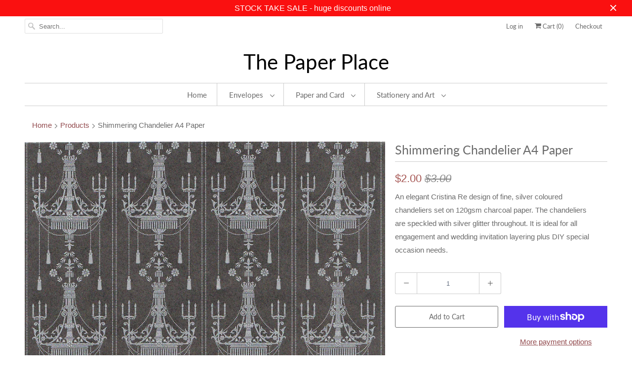

--- FILE ---
content_type: text/html; charset=utf-8
request_url: https://www.paperplace.com.au/products/luxury-lustre-paper
body_size: 23650
content:
<!DOCTYPE html>
<html lang="en">
  <head>
<meta name="google-site-verification" content="lGiLabxAhw28ZVIrtYExk56xkLWvlFUDXjweDDWf1oI" /><meta charset="utf-8">
    <meta http-equiv="cleartype" content="on">
    

















  
  
  
  
  
  
  






  
  
  
  
  
  
  
  
  
  

    

    

<meta name="author" content="The Paper Place">


  







<meta name="twitter:image:width" content="240">
  <meta name="twitter:image:height" content="240">



    
    

    <!-- Mobile Specific Metas -->
    <meta name="HandheldFriendly" content="True">
    <meta name="MobileOptimized" content="320">
    <meta name="viewport" content="width=device-width,initial-scale=1">
    <meta name="theme-color" content="#ffffff">

    <!-- Stylesheets for Responsive 7.0.6 -->
    <link href="//www.paperplace.com.au/cdn/shop/t/14/assets/styles.scss.css?v=111013685937297247251765526632" rel="stylesheet" type="text/css" media="all" />

    <!-- Icons -->
    
      <link rel="shortcut icon" type="image/x-icon" href="//www.paperplace.com.au/cdn/shop/files/favicon_1545d236-b9d1-49f9-b7bd-463ed19b6ec8_180x180.png?v=1613167945">
      <link rel="apple-touch-icon" href="//www.paperplace.com.au/cdn/shop/files/favicon_1545d236-b9d1-49f9-b7bd-463ed19b6ec8_180x180.png?v=1613167945"/>
      <link rel="apple-touch-icon" sizes="72x72" href="//www.paperplace.com.au/cdn/shop/files/favicon_1545d236-b9d1-49f9-b7bd-463ed19b6ec8_72x72.png?v=1613167945"/>
      <link rel="apple-touch-icon" sizes="114x114" href="//www.paperplace.com.au/cdn/shop/files/favicon_1545d236-b9d1-49f9-b7bd-463ed19b6ec8_114x114.png?v=1613167945"/>
      <link rel="apple-touch-icon" sizes="180x180" href="//www.paperplace.com.au/cdn/shop/files/favicon_1545d236-b9d1-49f9-b7bd-463ed19b6ec8_180x180.png?v=1613167945"/>
      <link rel="apple-touch-icon" sizes="228x228" href="//www.paperplace.com.au/cdn/shop/files/favicon_1545d236-b9d1-49f9-b7bd-463ed19b6ec8_228x228.png?v=1613167945"/>
    


    <script src="//www.paperplace.com.au/cdn/shop/t/14/assets/app.js?v=88028358969243095381559133214" type="text/javascript"></script>
    <script>window.performance && window.performance.mark && window.performance.mark('shopify.content_for_header.start');</script><meta name="google-site-verification" content="lGiLabxAhw28ZVIrtYExk56xkLWvlFUDXjweDDWf1oI">
<meta id="shopify-digital-wallet" name="shopify-digital-wallet" content="/4058713/digital_wallets/dialog">
<meta name="shopify-checkout-api-token" content="83a03c56ec6d3415b0708992d1c3fa36">
<meta id="in-context-paypal-metadata" data-shop-id="4058713" data-venmo-supported="false" data-environment="production" data-locale="en_US" data-paypal-v4="true" data-currency="AUD">
<link rel="alternate" type="application/json+oembed" href="https://www.paperplace.com.au/products/luxury-lustre-paper.oembed">
<script async="async" src="/checkouts/internal/preloads.js?locale=en-AU"></script>
<link rel="preconnect" href="https://shop.app" crossorigin="anonymous">
<script async="async" src="https://shop.app/checkouts/internal/preloads.js?locale=en-AU&shop_id=4058713" crossorigin="anonymous"></script>
<script id="shopify-features" type="application/json">{"accessToken":"83a03c56ec6d3415b0708992d1c3fa36","betas":["rich-media-storefront-analytics"],"domain":"www.paperplace.com.au","predictiveSearch":true,"shopId":4058713,"locale":"en"}</script>
<script>var Shopify = Shopify || {};
Shopify.shop = "paper-place-australia.myshopify.com";
Shopify.locale = "en";
Shopify.currency = {"active":"AUD","rate":"1.0"};
Shopify.country = "AU";
Shopify.theme = {"name":"Echic 2019_24_05_New Responsive 7.06  ","id":46485733473,"schema_name":"Responsive","schema_version":"7.0.6","theme_store_id":304,"role":"main"};
Shopify.theme.handle = "null";
Shopify.theme.style = {"id":null,"handle":null};
Shopify.cdnHost = "www.paperplace.com.au/cdn";
Shopify.routes = Shopify.routes || {};
Shopify.routes.root = "/";</script>
<script type="module">!function(o){(o.Shopify=o.Shopify||{}).modules=!0}(window);</script>
<script>!function(o){function n(){var o=[];function n(){o.push(Array.prototype.slice.apply(arguments))}return n.q=o,n}var t=o.Shopify=o.Shopify||{};t.loadFeatures=n(),t.autoloadFeatures=n()}(window);</script>
<script>
  window.ShopifyPay = window.ShopifyPay || {};
  window.ShopifyPay.apiHost = "shop.app\/pay";
  window.ShopifyPay.redirectState = null;
</script>
<script id="shop-js-analytics" type="application/json">{"pageType":"product"}</script>
<script defer="defer" async type="module" src="//www.paperplace.com.au/cdn/shopifycloud/shop-js/modules/v2/client.init-shop-cart-sync_BN7fPSNr.en.esm.js"></script>
<script defer="defer" async type="module" src="//www.paperplace.com.au/cdn/shopifycloud/shop-js/modules/v2/chunk.common_Cbph3Kss.esm.js"></script>
<script defer="defer" async type="module" src="//www.paperplace.com.au/cdn/shopifycloud/shop-js/modules/v2/chunk.modal_DKumMAJ1.esm.js"></script>
<script type="module">
  await import("//www.paperplace.com.au/cdn/shopifycloud/shop-js/modules/v2/client.init-shop-cart-sync_BN7fPSNr.en.esm.js");
await import("//www.paperplace.com.au/cdn/shopifycloud/shop-js/modules/v2/chunk.common_Cbph3Kss.esm.js");
await import("//www.paperplace.com.au/cdn/shopifycloud/shop-js/modules/v2/chunk.modal_DKumMAJ1.esm.js");

  window.Shopify.SignInWithShop?.initShopCartSync?.({"fedCMEnabled":true,"windoidEnabled":true});

</script>
<script>
  window.Shopify = window.Shopify || {};
  if (!window.Shopify.featureAssets) window.Shopify.featureAssets = {};
  window.Shopify.featureAssets['shop-js'] = {"shop-cart-sync":["modules/v2/client.shop-cart-sync_CJVUk8Jm.en.esm.js","modules/v2/chunk.common_Cbph3Kss.esm.js","modules/v2/chunk.modal_DKumMAJ1.esm.js"],"init-fed-cm":["modules/v2/client.init-fed-cm_7Fvt41F4.en.esm.js","modules/v2/chunk.common_Cbph3Kss.esm.js","modules/v2/chunk.modal_DKumMAJ1.esm.js"],"init-shop-email-lookup-coordinator":["modules/v2/client.init-shop-email-lookup-coordinator_Cc088_bR.en.esm.js","modules/v2/chunk.common_Cbph3Kss.esm.js","modules/v2/chunk.modal_DKumMAJ1.esm.js"],"init-windoid":["modules/v2/client.init-windoid_hPopwJRj.en.esm.js","modules/v2/chunk.common_Cbph3Kss.esm.js","modules/v2/chunk.modal_DKumMAJ1.esm.js"],"shop-button":["modules/v2/client.shop-button_B0jaPSNF.en.esm.js","modules/v2/chunk.common_Cbph3Kss.esm.js","modules/v2/chunk.modal_DKumMAJ1.esm.js"],"shop-cash-offers":["modules/v2/client.shop-cash-offers_DPIskqss.en.esm.js","modules/v2/chunk.common_Cbph3Kss.esm.js","modules/v2/chunk.modal_DKumMAJ1.esm.js"],"shop-toast-manager":["modules/v2/client.shop-toast-manager_CK7RT69O.en.esm.js","modules/v2/chunk.common_Cbph3Kss.esm.js","modules/v2/chunk.modal_DKumMAJ1.esm.js"],"init-shop-cart-sync":["modules/v2/client.init-shop-cart-sync_BN7fPSNr.en.esm.js","modules/v2/chunk.common_Cbph3Kss.esm.js","modules/v2/chunk.modal_DKumMAJ1.esm.js"],"init-customer-accounts-sign-up":["modules/v2/client.init-customer-accounts-sign-up_CfPf4CXf.en.esm.js","modules/v2/client.shop-login-button_DeIztwXF.en.esm.js","modules/v2/chunk.common_Cbph3Kss.esm.js","modules/v2/chunk.modal_DKumMAJ1.esm.js"],"pay-button":["modules/v2/client.pay-button_CgIwFSYN.en.esm.js","modules/v2/chunk.common_Cbph3Kss.esm.js","modules/v2/chunk.modal_DKumMAJ1.esm.js"],"init-customer-accounts":["modules/v2/client.init-customer-accounts_DQ3x16JI.en.esm.js","modules/v2/client.shop-login-button_DeIztwXF.en.esm.js","modules/v2/chunk.common_Cbph3Kss.esm.js","modules/v2/chunk.modal_DKumMAJ1.esm.js"],"avatar":["modules/v2/client.avatar_BTnouDA3.en.esm.js"],"init-shop-for-new-customer-accounts":["modules/v2/client.init-shop-for-new-customer-accounts_CsZy_esa.en.esm.js","modules/v2/client.shop-login-button_DeIztwXF.en.esm.js","modules/v2/chunk.common_Cbph3Kss.esm.js","modules/v2/chunk.modal_DKumMAJ1.esm.js"],"shop-follow-button":["modules/v2/client.shop-follow-button_BRMJjgGd.en.esm.js","modules/v2/chunk.common_Cbph3Kss.esm.js","modules/v2/chunk.modal_DKumMAJ1.esm.js"],"checkout-modal":["modules/v2/client.checkout-modal_B9Drz_yf.en.esm.js","modules/v2/chunk.common_Cbph3Kss.esm.js","modules/v2/chunk.modal_DKumMAJ1.esm.js"],"shop-login-button":["modules/v2/client.shop-login-button_DeIztwXF.en.esm.js","modules/v2/chunk.common_Cbph3Kss.esm.js","modules/v2/chunk.modal_DKumMAJ1.esm.js"],"lead-capture":["modules/v2/client.lead-capture_DXYzFM3R.en.esm.js","modules/v2/chunk.common_Cbph3Kss.esm.js","modules/v2/chunk.modal_DKumMAJ1.esm.js"],"shop-login":["modules/v2/client.shop-login_CA5pJqmO.en.esm.js","modules/v2/chunk.common_Cbph3Kss.esm.js","modules/v2/chunk.modal_DKumMAJ1.esm.js"],"payment-terms":["modules/v2/client.payment-terms_BxzfvcZJ.en.esm.js","modules/v2/chunk.common_Cbph3Kss.esm.js","modules/v2/chunk.modal_DKumMAJ1.esm.js"]};
</script>
<script>(function() {
  var isLoaded = false;
  function asyncLoad() {
    if (isLoaded) return;
    isLoaded = true;
    var urls = ["https:\/\/cdn.shopify.com\/s\/files\/1\/0405\/8713\/t\/14\/assets\/yoast-active-script.js?v=1682728590\u0026shop=paper-place-australia.myshopify.com"];
    for (var i = 0; i < urls.length; i++) {
      var s = document.createElement('script');
      s.type = 'text/javascript';
      s.async = true;
      s.src = urls[i];
      var x = document.getElementsByTagName('script')[0];
      x.parentNode.insertBefore(s, x);
    }
  };
  if(window.attachEvent) {
    window.attachEvent('onload', asyncLoad);
  } else {
    window.addEventListener('load', asyncLoad, false);
  }
})();</script>
<script id="__st">var __st={"a":4058713,"offset":39600,"reqid":"6567ca19-b4e1-4f73-bf1a-2b642696ed09-1770113756","pageurl":"www.paperplace.com.au\/products\/luxury-lustre-paper","u":"74f57e2da63e","p":"product","rtyp":"product","rid":305646649};</script>
<script>window.ShopifyPaypalV4VisibilityTracking = true;</script>
<script id="captcha-bootstrap">!function(){'use strict';const t='contact',e='account',n='new_comment',o=[[t,t],['blogs',n],['comments',n],[t,'customer']],c=[[e,'customer_login'],[e,'guest_login'],[e,'recover_customer_password'],[e,'create_customer']],r=t=>t.map((([t,e])=>`form[action*='/${t}']:not([data-nocaptcha='true']) input[name='form_type'][value='${e}']`)).join(','),a=t=>()=>t?[...document.querySelectorAll(t)].map((t=>t.form)):[];function s(){const t=[...o],e=r(t);return a(e)}const i='password',u='form_key',d=['recaptcha-v3-token','g-recaptcha-response','h-captcha-response',i],f=()=>{try{return window.sessionStorage}catch{return}},m='__shopify_v',_=t=>t.elements[u];function p(t,e,n=!1){try{const o=window.sessionStorage,c=JSON.parse(o.getItem(e)),{data:r}=function(t){const{data:e,action:n}=t;return t[m]||n?{data:e,action:n}:{data:t,action:n}}(c);for(const[e,n]of Object.entries(r))t.elements[e]&&(t.elements[e].value=n);n&&o.removeItem(e)}catch(o){console.error('form repopulation failed',{error:o})}}const l='form_type',E='cptcha';function T(t){t.dataset[E]=!0}const w=window,h=w.document,L='Shopify',v='ce_forms',y='captcha';let A=!1;((t,e)=>{const n=(g='f06e6c50-85a8-45c8-87d0-21a2b65856fe',I='https://cdn.shopify.com/shopifycloud/storefront-forms-hcaptcha/ce_storefront_forms_captcha_hcaptcha.v1.5.2.iife.js',D={infoText:'Protected by hCaptcha',privacyText:'Privacy',termsText:'Terms'},(t,e,n)=>{const o=w[L][v],c=o.bindForm;if(c)return c(t,g,e,D).then(n);var r;o.q.push([[t,g,e,D],n]),r=I,A||(h.body.append(Object.assign(h.createElement('script'),{id:'captcha-provider',async:!0,src:r})),A=!0)});var g,I,D;w[L]=w[L]||{},w[L][v]=w[L][v]||{},w[L][v].q=[],w[L][y]=w[L][y]||{},w[L][y].protect=function(t,e){n(t,void 0,e),T(t)},Object.freeze(w[L][y]),function(t,e,n,w,h,L){const[v,y,A,g]=function(t,e,n){const i=e?o:[],u=t?c:[],d=[...i,...u],f=r(d),m=r(i),_=r(d.filter((([t,e])=>n.includes(e))));return[a(f),a(m),a(_),s()]}(w,h,L),I=t=>{const e=t.target;return e instanceof HTMLFormElement?e:e&&e.form},D=t=>v().includes(t);t.addEventListener('submit',(t=>{const e=I(t);if(!e)return;const n=D(e)&&!e.dataset.hcaptchaBound&&!e.dataset.recaptchaBound,o=_(e),c=g().includes(e)&&(!o||!o.value);(n||c)&&t.preventDefault(),c&&!n&&(function(t){try{if(!f())return;!function(t){const e=f();if(!e)return;const n=_(t);if(!n)return;const o=n.value;o&&e.removeItem(o)}(t);const e=Array.from(Array(32),(()=>Math.random().toString(36)[2])).join('');!function(t,e){_(t)||t.append(Object.assign(document.createElement('input'),{type:'hidden',name:u})),t.elements[u].value=e}(t,e),function(t,e){const n=f();if(!n)return;const o=[...t.querySelectorAll(`input[type='${i}']`)].map((({name:t})=>t)),c=[...d,...o],r={};for(const[a,s]of new FormData(t).entries())c.includes(a)||(r[a]=s);n.setItem(e,JSON.stringify({[m]:1,action:t.action,data:r}))}(t,e)}catch(e){console.error('failed to persist form',e)}}(e),e.submit())}));const S=(t,e)=>{t&&!t.dataset[E]&&(n(t,e.some((e=>e===t))),T(t))};for(const o of['focusin','change'])t.addEventListener(o,(t=>{const e=I(t);D(e)&&S(e,y())}));const B=e.get('form_key'),M=e.get(l),P=B&&M;t.addEventListener('DOMContentLoaded',(()=>{const t=y();if(P)for(const e of t)e.elements[l].value===M&&p(e,B);[...new Set([...A(),...v().filter((t=>'true'===t.dataset.shopifyCaptcha))])].forEach((e=>S(e,t)))}))}(h,new URLSearchParams(w.location.search),n,t,e,['guest_login'])})(!0,!0)}();</script>
<script integrity="sha256-4kQ18oKyAcykRKYeNunJcIwy7WH5gtpwJnB7kiuLZ1E=" data-source-attribution="shopify.loadfeatures" defer="defer" src="//www.paperplace.com.au/cdn/shopifycloud/storefront/assets/storefront/load_feature-a0a9edcb.js" crossorigin="anonymous"></script>
<script crossorigin="anonymous" defer="defer" src="//www.paperplace.com.au/cdn/shopifycloud/storefront/assets/shopify_pay/storefront-65b4c6d7.js?v=20250812"></script>
<script data-source-attribution="shopify.dynamic_checkout.dynamic.init">var Shopify=Shopify||{};Shopify.PaymentButton=Shopify.PaymentButton||{isStorefrontPortableWallets:!0,init:function(){window.Shopify.PaymentButton.init=function(){};var t=document.createElement("script");t.src="https://www.paperplace.com.au/cdn/shopifycloud/portable-wallets/latest/portable-wallets.en.js",t.type="module",document.head.appendChild(t)}};
</script>
<script data-source-attribution="shopify.dynamic_checkout.buyer_consent">
  function portableWalletsHideBuyerConsent(e){var t=document.getElementById("shopify-buyer-consent"),n=document.getElementById("shopify-subscription-policy-button");t&&n&&(t.classList.add("hidden"),t.setAttribute("aria-hidden","true"),n.removeEventListener("click",e))}function portableWalletsShowBuyerConsent(e){var t=document.getElementById("shopify-buyer-consent"),n=document.getElementById("shopify-subscription-policy-button");t&&n&&(t.classList.remove("hidden"),t.removeAttribute("aria-hidden"),n.addEventListener("click",e))}window.Shopify?.PaymentButton&&(window.Shopify.PaymentButton.hideBuyerConsent=portableWalletsHideBuyerConsent,window.Shopify.PaymentButton.showBuyerConsent=portableWalletsShowBuyerConsent);
</script>
<script>
  function portableWalletsCleanup(e){e&&e.src&&console.error("Failed to load portable wallets script "+e.src);var t=document.querySelectorAll("shopify-accelerated-checkout .shopify-payment-button__skeleton, shopify-accelerated-checkout-cart .wallet-cart-button__skeleton"),e=document.getElementById("shopify-buyer-consent");for(let e=0;e<t.length;e++)t[e].remove();e&&e.remove()}function portableWalletsNotLoadedAsModule(e){e instanceof ErrorEvent&&"string"==typeof e.message&&e.message.includes("import.meta")&&"string"==typeof e.filename&&e.filename.includes("portable-wallets")&&(window.removeEventListener("error",portableWalletsNotLoadedAsModule),window.Shopify.PaymentButton.failedToLoad=e,"loading"===document.readyState?document.addEventListener("DOMContentLoaded",window.Shopify.PaymentButton.init):window.Shopify.PaymentButton.init())}window.addEventListener("error",portableWalletsNotLoadedAsModule);
</script>

<script type="module" src="https://www.paperplace.com.au/cdn/shopifycloud/portable-wallets/latest/portable-wallets.en.js" onError="portableWalletsCleanup(this)" crossorigin="anonymous"></script>
<script nomodule>
  document.addEventListener("DOMContentLoaded", portableWalletsCleanup);
</script>

<link id="shopify-accelerated-checkout-styles" rel="stylesheet" media="screen" href="https://www.paperplace.com.au/cdn/shopifycloud/portable-wallets/latest/accelerated-checkout-backwards-compat.css" crossorigin="anonymous">
<style id="shopify-accelerated-checkout-cart">
        #shopify-buyer-consent {
  margin-top: 1em;
  display: inline-block;
  width: 100%;
}

#shopify-buyer-consent.hidden {
  display: none;
}

#shopify-subscription-policy-button {
  background: none;
  border: none;
  padding: 0;
  text-decoration: underline;
  font-size: inherit;
  cursor: pointer;
}

#shopify-subscription-policy-button::before {
  box-shadow: none;
}

      </style>

<script>window.performance && window.performance.mark && window.performance.mark('shopify.content_for_header.end');</script>

    <noscript>
      <style>
        .slides > li:first-child {display: block;}
        .image__fallback {
          width: 100vw;
          display: block !important;
          max-width: 100vw !important;
          margin-bottom: 0;
        }
        .no-js-only {
          display: inherit !important;
        }
        .icon-cart.cart-button {
          display: none;
        }
        .lazyload {
          opacity: 1;
          -webkit-filter: blur(0);
          filter: blur(0);
        }
        .animate_right,
        .animate_left,
        .animate_up,
        .animate_down {
          opacity: 1;
        }
        .flexslider .slides>li {
          display: block;
        }
        .product_section .product_form {
          opacity: 1;
        }
        .multi_select,
        form .select {
          display: block !important;
        }
        .swatch_options {
          display: none;
        }
      </style>
    </noscript>

  <!-- BEGIN app block: shopify://apps/yoast-seo/blocks/metatags/7c777011-bc88-4743-a24e-64336e1e5b46 -->
<!-- This site is optimized with Yoast SEO for Shopify -->
<title>Shimmering Chandelier A4 Paper - The Paper Place</title>
<meta name="description" content="An elegant Cristina Re design of fine, silver coloured chandeliers set on 120gsm charcoal paper. The chandeliers are speckled with silver glitter throughout. It is ideal for all engagement and wedding invitation layering plus DIY special occasion needs." />
<link rel="canonical" href="https://www.paperplace.com.au/collections/metallic-paper/products/luxury-lustre-paper" />
<meta name="robots" content="index, follow, max-image-preview:large, max-snippet:-1, max-video-preview:-1" />
<meta property="og:site_name" content="The Paper Place" />
<meta property="og:url" content="https://www.paperplace.com.au/collections/metallic-paper/products/luxury-lustre-paper" />
<meta property="og:locale" content="en_US" />
<meta property="og:type" content="product" />
<meta property="og:title" content="Shimmering Chandelier A4 Paper - The Paper Place" />
<meta property="og:description" content="An elegant Cristina Re design of fine, silver coloured chandeliers set on 120gsm charcoal paper. The chandeliers are speckled with silver glitter throughout. It is ideal for all engagement and wedding invitation layering plus DIY special occasion needs." />
<meta property="og:image" content="https://www.paperplace.com.au/cdn/shop/products/unsure_cr_3.jpg?v=1399358130" />
<meta property="og:image:height" content="1748" />
<meta property="og:image:width" content="1228" />
<meta property="og:availability" content="instock" />
<meta property="product:availability" content="instock" />
<meta property="product:condition" content="new" />
<meta property="product:price:amount" content="2.0" />
<meta property="product:price:currency" content="AUD" />
<meta property="product:retailer_item_id" content="A4shmrgchndlrppr" />
<meta property="og:price:standard_amount" content="3.0" />
<meta name="twitter:card" content="summary_large_image" />
<script type="application/ld+json" id="yoast-schema-graph">
{
  "@context": "https://schema.org",
  "@graph": [
    {
      "@type": "Organization",
      "@id": "https://www.paperplace.com.au/#/schema/organization/1",
      "url": "https://www.paperplace.com.au",
      "name": "The Paper Place",
      "alternateName": "Paper Place",
      "logo": {
        "@id": "https://www.paperplace.com.au/#/schema/ImageObject/25384239071408"
      },
      "image": [
        {
          "@id": "https://www.paperplace.com.au/#/schema/ImageObject/25384239071408"
        }
      ],
      "hasMerchantReturnPolicy": {
        "@type": "MerchantReturnPolicy",
        "merchantReturnLink": "https://www.paperplace.com.au/policies/refund-policy"
      },
      "sameAs": ["https:\/\/www.facebook.com\/PaperPlaceOnline"]
    },
    {
      "@type": "ImageObject",
      "@id": "https://www.paperplace.com.au/#/schema/ImageObject/25384239071408",
      "width": 425,
      "height": 425,
      "url": "https:\/\/www.paperplace.com.au\/cdn\/shop\/files\/logo-for-web.jpg?v=1682729327",
      "contentUrl": "https:\/\/www.paperplace.com.au\/cdn\/shop\/files\/logo-for-web.jpg?v=1682729327"
    },
    {
      "@type": "WebSite",
      "@id": "https://www.paperplace.com.au/#/schema/website/1",
      "url": "https://www.paperplace.com.au",
      "name": "The Paper Place",
      "alternateName": "Paper Place",
      "potentialAction": {
        "@type": "SearchAction",
        "target": "https://www.paperplace.com.au/search?q={search_term_string}",
        "query-input": "required name=search_term_string"
      },
      "publisher": {
        "@id": "https://www.paperplace.com.au/#/schema/organization/1"
      },
      "inLanguage": "en"
    },
    {
      "@type": "ItemPage",
      "@id": "https:\/\/www.paperplace.com.au\/collections\/metallic-paper\/products\/luxury-lustre-paper",
      "name": "Shimmering Chandelier A4 Paper - The Paper Place",
      "description": "An elegant Cristina Re design of fine, silver coloured chandeliers set on 120gsm charcoal paper. The chandeliers are speckled with silver glitter throughout. It is ideal for all engagement and wedding invitation layering plus DIY special occasion needs.",
      "datePublished": "2014-05-06T16:27:00+10:00",
      "breadcrumb": {
        "@id": "https:\/\/www.paperplace.com.au\/collections\/metallic-paper\/products\/luxury-lustre-paper\/#\/schema\/breadcrumb"
      },
      "primaryImageOfPage": {
        "@id": "https://www.paperplace.com.au/#/schema/ImageObject/6684377185"
      },
      "image": [{
        "@id": "https://www.paperplace.com.au/#/schema/ImageObject/6684377185"
      }],
      "isPartOf": {
        "@id": "https://www.paperplace.com.au/#/schema/website/1"
      },
      "url": "https:\/\/www.paperplace.com.au\/collections\/metallic-paper\/products\/luxury-lustre-paper"
    },
    {
      "@type": "ImageObject",
      "@id": "https://www.paperplace.com.au/#/schema/ImageObject/6684377185",
      "width": 1228,
      "height": 1748,
      "url": "https:\/\/www.paperplace.com.au\/cdn\/shop\/products\/unsure_cr_3.jpg?v=1399358130",
      "contentUrl": "https:\/\/www.paperplace.com.au\/cdn\/shop\/products\/unsure_cr_3.jpg?v=1399358130"
    },
    {
      "@type": "ProductGroup",
      "@id": "https:\/\/www.paperplace.com.au\/collections\/metallic-paper\/products\/luxury-lustre-paper\/#\/schema\/Product",
      "brand": [{
        "@type": "Brand",
        "name": "Cristina Re"
      }],
      "mainEntityOfPage": {
        "@id": "https:\/\/www.paperplace.com.au\/collections\/metallic-paper\/products\/luxury-lustre-paper"
      },
      "name": "Shimmering Chandelier A4 Paper",
      "description": "An elegant Cristina Re design of fine, silver coloured chandeliers set on 120gsm charcoal paper. The chandeliers are speckled with silver glitter throughout. It is ideal for all engagement and wedding invitation layering plus DIY special occasion needs.",
      "image": [{
        "@id": "https://www.paperplace.com.au/#/schema/ImageObject/6684377185"
      }],
      "productGroupID": "305646649",
      "hasVariant": [
        {
          "@type": "Product",
          "@id": "https://www.paperplace.com.au/#/schema/Product/728378865",
          "name": "Shimmering Chandelier A4 Paper",
          "sku": "A4shmrgchndlrppr",
          "image": [{
            "@id": "https://www.paperplace.com.au/#/schema/ImageObject/6684377185"
          }],
          "offers": {
            "@type": "Offer",
            "@id": "https://www.paperplace.com.au/#/schema/Offer/728378865",
            "availability": "https://schema.org/InStock",
            "priceSpecification": [
              {
                "@type": "UnitPriceSpecification",
                "valueAddedTaxIncluded": true,
                "price": 2.0,
                "priceCurrency": "AUD"
              }, {
                "@type": "UnitPriceSpecification",
                "priceType": "https://schema.org/StrikethroughPrice",
                "valueAddedTaxIncluded": true,
                "price": 3.0,
                "priceCurrency": "AUD"
              }
            ],
            "seller": {
              "@id": "https://www.paperplace.com.au/#/schema/organization/1"
            },
            "url": "https:\/\/www.paperplace.com.au\/products\/luxury-lustre-paper",
            "checkoutPageURLTemplate": "https:\/\/www.paperplace.com.au\/cart\/add?id=728378865\u0026quantity=1"
          }
        }
      ],
      "url": "https:\/\/www.paperplace.com.au\/collections\/metallic-paper\/products\/luxury-lustre-paper"
    },
    {
      "@type": "BreadcrumbList",
      "@id": "https:\/\/www.paperplace.com.au\/collections\/metallic-paper\/products\/luxury-lustre-paper\/#\/schema\/breadcrumb",
      "itemListElement": [
        {
          "@type": "ListItem",
          "name": "The Paper Place",
          "item": "https:\/\/www.paperplace.com.au",
          "position": 1
        },
        {
          "@type": "ListItem",
          "name": "Shimmering Chandelier A4 Paper",
          "position": 2
        }
      ]
    }

  ]}
</script>
<!--/ Yoast SEO -->
<!-- END app block --><link href="https://monorail-edge.shopifysvc.com" rel="dns-prefetch">
<script>(function(){if ("sendBeacon" in navigator && "performance" in window) {try {var session_token_from_headers = performance.getEntriesByType('navigation')[0].serverTiming.find(x => x.name == '_s').description;} catch {var session_token_from_headers = undefined;}var session_cookie_matches = document.cookie.match(/_shopify_s=([^;]*)/);var session_token_from_cookie = session_cookie_matches && session_cookie_matches.length === 2 ? session_cookie_matches[1] : "";var session_token = session_token_from_headers || session_token_from_cookie || "";function handle_abandonment_event(e) {var entries = performance.getEntries().filter(function(entry) {return /monorail-edge.shopifysvc.com/.test(entry.name);});if (!window.abandonment_tracked && entries.length === 0) {window.abandonment_tracked = true;var currentMs = Date.now();var navigation_start = performance.timing.navigationStart;var payload = {shop_id: 4058713,url: window.location.href,navigation_start,duration: currentMs - navigation_start,session_token,page_type: "product"};window.navigator.sendBeacon("https://monorail-edge.shopifysvc.com/v1/produce", JSON.stringify({schema_id: "online_store_buyer_site_abandonment/1.1",payload: payload,metadata: {event_created_at_ms: currentMs,event_sent_at_ms: currentMs}}));}}window.addEventListener('pagehide', handle_abandonment_event);}}());</script>
<script id="web-pixels-manager-setup">(function e(e,d,r,n,o){if(void 0===o&&(o={}),!Boolean(null===(a=null===(i=window.Shopify)||void 0===i?void 0:i.analytics)||void 0===a?void 0:a.replayQueue)){var i,a;window.Shopify=window.Shopify||{};var t=window.Shopify;t.analytics=t.analytics||{};var s=t.analytics;s.replayQueue=[],s.publish=function(e,d,r){return s.replayQueue.push([e,d,r]),!0};try{self.performance.mark("wpm:start")}catch(e){}var l=function(){var e={modern:/Edge?\/(1{2}[4-9]|1[2-9]\d|[2-9]\d{2}|\d{4,})\.\d+(\.\d+|)|Firefox\/(1{2}[4-9]|1[2-9]\d|[2-9]\d{2}|\d{4,})\.\d+(\.\d+|)|Chrom(ium|e)\/(9{2}|\d{3,})\.\d+(\.\d+|)|(Maci|X1{2}).+ Version\/(15\.\d+|(1[6-9]|[2-9]\d|\d{3,})\.\d+)([,.]\d+|)( \(\w+\)|)( Mobile\/\w+|) Safari\/|Chrome.+OPR\/(9{2}|\d{3,})\.\d+\.\d+|(CPU[ +]OS|iPhone[ +]OS|CPU[ +]iPhone|CPU IPhone OS|CPU iPad OS)[ +]+(15[._]\d+|(1[6-9]|[2-9]\d|\d{3,})[._]\d+)([._]\d+|)|Android:?[ /-](13[3-9]|1[4-9]\d|[2-9]\d{2}|\d{4,})(\.\d+|)(\.\d+|)|Android.+Firefox\/(13[5-9]|1[4-9]\d|[2-9]\d{2}|\d{4,})\.\d+(\.\d+|)|Android.+Chrom(ium|e)\/(13[3-9]|1[4-9]\d|[2-9]\d{2}|\d{4,})\.\d+(\.\d+|)|SamsungBrowser\/([2-9]\d|\d{3,})\.\d+/,legacy:/Edge?\/(1[6-9]|[2-9]\d|\d{3,})\.\d+(\.\d+|)|Firefox\/(5[4-9]|[6-9]\d|\d{3,})\.\d+(\.\d+|)|Chrom(ium|e)\/(5[1-9]|[6-9]\d|\d{3,})\.\d+(\.\d+|)([\d.]+$|.*Safari\/(?![\d.]+ Edge\/[\d.]+$))|(Maci|X1{2}).+ Version\/(10\.\d+|(1[1-9]|[2-9]\d|\d{3,})\.\d+)([,.]\d+|)( \(\w+\)|)( Mobile\/\w+|) Safari\/|Chrome.+OPR\/(3[89]|[4-9]\d|\d{3,})\.\d+\.\d+|(CPU[ +]OS|iPhone[ +]OS|CPU[ +]iPhone|CPU IPhone OS|CPU iPad OS)[ +]+(10[._]\d+|(1[1-9]|[2-9]\d|\d{3,})[._]\d+)([._]\d+|)|Android:?[ /-](13[3-9]|1[4-9]\d|[2-9]\d{2}|\d{4,})(\.\d+|)(\.\d+|)|Mobile Safari.+OPR\/([89]\d|\d{3,})\.\d+\.\d+|Android.+Firefox\/(13[5-9]|1[4-9]\d|[2-9]\d{2}|\d{4,})\.\d+(\.\d+|)|Android.+Chrom(ium|e)\/(13[3-9]|1[4-9]\d|[2-9]\d{2}|\d{4,})\.\d+(\.\d+|)|Android.+(UC? ?Browser|UCWEB|U3)[ /]?(15\.([5-9]|\d{2,})|(1[6-9]|[2-9]\d|\d{3,})\.\d+)\.\d+|SamsungBrowser\/(5\.\d+|([6-9]|\d{2,})\.\d+)|Android.+MQ{2}Browser\/(14(\.(9|\d{2,})|)|(1[5-9]|[2-9]\d|\d{3,})(\.\d+|))(\.\d+|)|K[Aa][Ii]OS\/(3\.\d+|([4-9]|\d{2,})\.\d+)(\.\d+|)/},d=e.modern,r=e.legacy,n=navigator.userAgent;return n.match(d)?"modern":n.match(r)?"legacy":"unknown"}(),u="modern"===l?"modern":"legacy",c=(null!=n?n:{modern:"",legacy:""})[u],f=function(e){return[e.baseUrl,"/wpm","/b",e.hashVersion,"modern"===e.buildTarget?"m":"l",".js"].join("")}({baseUrl:d,hashVersion:r,buildTarget:u}),m=function(e){var d=e.version,r=e.bundleTarget,n=e.surface,o=e.pageUrl,i=e.monorailEndpoint;return{emit:function(e){var a=e.status,t=e.errorMsg,s=(new Date).getTime(),l=JSON.stringify({metadata:{event_sent_at_ms:s},events:[{schema_id:"web_pixels_manager_load/3.1",payload:{version:d,bundle_target:r,page_url:o,status:a,surface:n,error_msg:t},metadata:{event_created_at_ms:s}}]});if(!i)return console&&console.warn&&console.warn("[Web Pixels Manager] No Monorail endpoint provided, skipping logging."),!1;try{return self.navigator.sendBeacon.bind(self.navigator)(i,l)}catch(e){}var u=new XMLHttpRequest;try{return u.open("POST",i,!0),u.setRequestHeader("Content-Type","text/plain"),u.send(l),!0}catch(e){return console&&console.warn&&console.warn("[Web Pixels Manager] Got an unhandled error while logging to Monorail."),!1}}}}({version:r,bundleTarget:l,surface:e.surface,pageUrl:self.location.href,monorailEndpoint:e.monorailEndpoint});try{o.browserTarget=l,function(e){var d=e.src,r=e.async,n=void 0===r||r,o=e.onload,i=e.onerror,a=e.sri,t=e.scriptDataAttributes,s=void 0===t?{}:t,l=document.createElement("script"),u=document.querySelector("head"),c=document.querySelector("body");if(l.async=n,l.src=d,a&&(l.integrity=a,l.crossOrigin="anonymous"),s)for(var f in s)if(Object.prototype.hasOwnProperty.call(s,f))try{l.dataset[f]=s[f]}catch(e){}if(o&&l.addEventListener("load",o),i&&l.addEventListener("error",i),u)u.appendChild(l);else{if(!c)throw new Error("Did not find a head or body element to append the script");c.appendChild(l)}}({src:f,async:!0,onload:function(){if(!function(){var e,d;return Boolean(null===(d=null===(e=window.Shopify)||void 0===e?void 0:e.analytics)||void 0===d?void 0:d.initialized)}()){var d=window.webPixelsManager.init(e)||void 0;if(d){var r=window.Shopify.analytics;r.replayQueue.forEach((function(e){var r=e[0],n=e[1],o=e[2];d.publishCustomEvent(r,n,o)})),r.replayQueue=[],r.publish=d.publishCustomEvent,r.visitor=d.visitor,r.initialized=!0}}},onerror:function(){return m.emit({status:"failed",errorMsg:"".concat(f," has failed to load")})},sri:function(e){var d=/^sha384-[A-Za-z0-9+/=]+$/;return"string"==typeof e&&d.test(e)}(c)?c:"",scriptDataAttributes:o}),m.emit({status:"loading"})}catch(e){m.emit({status:"failed",errorMsg:(null==e?void 0:e.message)||"Unknown error"})}}})({shopId: 4058713,storefrontBaseUrl: "https://www.paperplace.com.au",extensionsBaseUrl: "https://extensions.shopifycdn.com/cdn/shopifycloud/web-pixels-manager",monorailEndpoint: "https://monorail-edge.shopifysvc.com/unstable/produce_batch",surface: "storefront-renderer",enabledBetaFlags: ["2dca8a86"],webPixelsConfigList: [{"id":"482017456","configuration":"{\"config\":\"{\\\"google_tag_ids\\\":[\\\"G-M6R9JKH6R4\\\",\\\"GT-KT4HG4N\\\"],\\\"target_country\\\":\\\"AU\\\",\\\"gtag_events\\\":[{\\\"type\\\":\\\"begin_checkout\\\",\\\"action_label\\\":[\\\"G-M6R9JKH6R4\\\",\\\"AW-974221461\\\/A9UwCOPEt4UbEJXhxdAD\\\"]},{\\\"type\\\":\\\"search\\\",\\\"action_label\\\":[\\\"G-M6R9JKH6R4\\\",\\\"AW-974221461\\\/dCfrCO_Et4UbEJXhxdAD\\\"]},{\\\"type\\\":\\\"view_item\\\",\\\"action_label\\\":[\\\"G-M6R9JKH6R4\\\",\\\"AW-974221461\\\/f_RhCOzEt4UbEJXhxdAD\\\",\\\"MC-7JXX3L588F\\\"]},{\\\"type\\\":\\\"purchase\\\",\\\"action_label\\\":[\\\"G-M6R9JKH6R4\\\",\\\"AW-974221461\\\/PRpACODEt4UbEJXhxdAD\\\",\\\"MC-7JXX3L588F\\\"]},{\\\"type\\\":\\\"page_view\\\",\\\"action_label\\\":[\\\"G-M6R9JKH6R4\\\",\\\"AW-974221461\\\/RvJzCOnEt4UbEJXhxdAD\\\",\\\"MC-7JXX3L588F\\\"]},{\\\"type\\\":\\\"add_payment_info\\\",\\\"action_label\\\":[\\\"G-M6R9JKH6R4\\\",\\\"AW-974221461\\\/2HIwCPLEt4UbEJXhxdAD\\\"]},{\\\"type\\\":\\\"add_to_cart\\\",\\\"action_label\\\":[\\\"G-M6R9JKH6R4\\\",\\\"AW-974221461\\\/ibZlCObEt4UbEJXhxdAD\\\"]}],\\\"enable_monitoring_mode\\\":false}\"}","eventPayloadVersion":"v1","runtimeContext":"OPEN","scriptVersion":"b2a88bafab3e21179ed38636efcd8a93","type":"APP","apiClientId":1780363,"privacyPurposes":[],"dataSharingAdjustments":{"protectedCustomerApprovalScopes":["read_customer_address","read_customer_email","read_customer_name","read_customer_personal_data","read_customer_phone"]}},{"id":"shopify-app-pixel","configuration":"{}","eventPayloadVersion":"v1","runtimeContext":"STRICT","scriptVersion":"0450","apiClientId":"shopify-pixel","type":"APP","privacyPurposes":["ANALYTICS","MARKETING"]},{"id":"shopify-custom-pixel","eventPayloadVersion":"v1","runtimeContext":"LAX","scriptVersion":"0450","apiClientId":"shopify-pixel","type":"CUSTOM","privacyPurposes":["ANALYTICS","MARKETING"]}],isMerchantRequest: false,initData: {"shop":{"name":"The Paper Place","paymentSettings":{"currencyCode":"AUD"},"myshopifyDomain":"paper-place-australia.myshopify.com","countryCode":"AU","storefrontUrl":"https:\/\/www.paperplace.com.au"},"customer":null,"cart":null,"checkout":null,"productVariants":[{"price":{"amount":2.0,"currencyCode":"AUD"},"product":{"title":"Shimmering Chandelier A4 Paper","vendor":"Cristina Re","id":"305646649","untranslatedTitle":"Shimmering Chandelier A4 Paper","url":"\/products\/luxury-lustre-paper","type":"Pattern"},"id":"728378865","image":{"src":"\/\/www.paperplace.com.au\/cdn\/shop\/products\/unsure_cr_3.jpg?v=1399358130"},"sku":"A4shmrgchndlrppr","title":"Default Title","untranslatedTitle":"Default Title"}],"purchasingCompany":null},},"https://www.paperplace.com.au/cdn","3918e4e0wbf3ac3cepc5707306mb02b36c6",{"modern":"","legacy":""},{"shopId":"4058713","storefrontBaseUrl":"https:\/\/www.paperplace.com.au","extensionBaseUrl":"https:\/\/extensions.shopifycdn.com\/cdn\/shopifycloud\/web-pixels-manager","surface":"storefront-renderer","enabledBetaFlags":"[\"2dca8a86\"]","isMerchantRequest":"false","hashVersion":"3918e4e0wbf3ac3cepc5707306mb02b36c6","publish":"custom","events":"[[\"page_viewed\",{}],[\"product_viewed\",{\"productVariant\":{\"price\":{\"amount\":2.0,\"currencyCode\":\"AUD\"},\"product\":{\"title\":\"Shimmering Chandelier A4 Paper\",\"vendor\":\"Cristina Re\",\"id\":\"305646649\",\"untranslatedTitle\":\"Shimmering Chandelier A4 Paper\",\"url\":\"\/products\/luxury-lustre-paper\",\"type\":\"Pattern\"},\"id\":\"728378865\",\"image\":{\"src\":\"\/\/www.paperplace.com.au\/cdn\/shop\/products\/unsure_cr_3.jpg?v=1399358130\"},\"sku\":\"A4shmrgchndlrppr\",\"title\":\"Default Title\",\"untranslatedTitle\":\"Default Title\"}}]]"});</script><script>
  window.ShopifyAnalytics = window.ShopifyAnalytics || {};
  window.ShopifyAnalytics.meta = window.ShopifyAnalytics.meta || {};
  window.ShopifyAnalytics.meta.currency = 'AUD';
  var meta = {"product":{"id":305646649,"gid":"gid:\/\/shopify\/Product\/305646649","vendor":"Cristina Re","type":"Pattern","handle":"luxury-lustre-paper","variants":[{"id":728378865,"price":200,"name":"Shimmering Chandelier A4 Paper","public_title":null,"sku":"A4shmrgchndlrppr"}],"remote":false},"page":{"pageType":"product","resourceType":"product","resourceId":305646649,"requestId":"6567ca19-b4e1-4f73-bf1a-2b642696ed09-1770113756"}};
  for (var attr in meta) {
    window.ShopifyAnalytics.meta[attr] = meta[attr];
  }
</script>
<script class="analytics">
  (function () {
    var customDocumentWrite = function(content) {
      var jquery = null;

      if (window.jQuery) {
        jquery = window.jQuery;
      } else if (window.Checkout && window.Checkout.$) {
        jquery = window.Checkout.$;
      }

      if (jquery) {
        jquery('body').append(content);
      }
    };

    var hasLoggedConversion = function(token) {
      if (token) {
        return document.cookie.indexOf('loggedConversion=' + token) !== -1;
      }
      return false;
    }

    var setCookieIfConversion = function(token) {
      if (token) {
        var twoMonthsFromNow = new Date(Date.now());
        twoMonthsFromNow.setMonth(twoMonthsFromNow.getMonth() + 2);

        document.cookie = 'loggedConversion=' + token + '; expires=' + twoMonthsFromNow;
      }
    }

    var trekkie = window.ShopifyAnalytics.lib = window.trekkie = window.trekkie || [];
    if (trekkie.integrations) {
      return;
    }
    trekkie.methods = [
      'identify',
      'page',
      'ready',
      'track',
      'trackForm',
      'trackLink'
    ];
    trekkie.factory = function(method) {
      return function() {
        var args = Array.prototype.slice.call(arguments);
        args.unshift(method);
        trekkie.push(args);
        return trekkie;
      };
    };
    for (var i = 0; i < trekkie.methods.length; i++) {
      var key = trekkie.methods[i];
      trekkie[key] = trekkie.factory(key);
    }
    trekkie.load = function(config) {
      trekkie.config = config || {};
      trekkie.config.initialDocumentCookie = document.cookie;
      var first = document.getElementsByTagName('script')[0];
      var script = document.createElement('script');
      script.type = 'text/javascript';
      script.onerror = function(e) {
        var scriptFallback = document.createElement('script');
        scriptFallback.type = 'text/javascript';
        scriptFallback.onerror = function(error) {
                var Monorail = {
      produce: function produce(monorailDomain, schemaId, payload) {
        var currentMs = new Date().getTime();
        var event = {
          schema_id: schemaId,
          payload: payload,
          metadata: {
            event_created_at_ms: currentMs,
            event_sent_at_ms: currentMs
          }
        };
        return Monorail.sendRequest("https://" + monorailDomain + "/v1/produce", JSON.stringify(event));
      },
      sendRequest: function sendRequest(endpointUrl, payload) {
        // Try the sendBeacon API
        if (window && window.navigator && typeof window.navigator.sendBeacon === 'function' && typeof window.Blob === 'function' && !Monorail.isIos12()) {
          var blobData = new window.Blob([payload], {
            type: 'text/plain'
          });

          if (window.navigator.sendBeacon(endpointUrl, blobData)) {
            return true;
          } // sendBeacon was not successful

        } // XHR beacon

        var xhr = new XMLHttpRequest();

        try {
          xhr.open('POST', endpointUrl);
          xhr.setRequestHeader('Content-Type', 'text/plain');
          xhr.send(payload);
        } catch (e) {
          console.log(e);
        }

        return false;
      },
      isIos12: function isIos12() {
        return window.navigator.userAgent.lastIndexOf('iPhone; CPU iPhone OS 12_') !== -1 || window.navigator.userAgent.lastIndexOf('iPad; CPU OS 12_') !== -1;
      }
    };
    Monorail.produce('monorail-edge.shopifysvc.com',
      'trekkie_storefront_load_errors/1.1',
      {shop_id: 4058713,
      theme_id: 46485733473,
      app_name: "storefront",
      context_url: window.location.href,
      source_url: "//www.paperplace.com.au/cdn/s/trekkie.storefront.79098466c851f41c92951ae7d219bd75d823e9dd.min.js"});

        };
        scriptFallback.async = true;
        scriptFallback.src = '//www.paperplace.com.au/cdn/s/trekkie.storefront.79098466c851f41c92951ae7d219bd75d823e9dd.min.js';
        first.parentNode.insertBefore(scriptFallback, first);
      };
      script.async = true;
      script.src = '//www.paperplace.com.au/cdn/s/trekkie.storefront.79098466c851f41c92951ae7d219bd75d823e9dd.min.js';
      first.parentNode.insertBefore(script, first);
    };
    trekkie.load(
      {"Trekkie":{"appName":"storefront","development":false,"defaultAttributes":{"shopId":4058713,"isMerchantRequest":null,"themeId":46485733473,"themeCityHash":"14466778228369427217","contentLanguage":"en","currency":"AUD","eventMetadataId":"054938fa-ff7d-4fb6-a93d-957aee535b57"},"isServerSideCookieWritingEnabled":true,"monorailRegion":"shop_domain","enabledBetaFlags":["65f19447","b5387b81"]},"Session Attribution":{},"S2S":{"facebookCapiEnabled":false,"source":"trekkie-storefront-renderer","apiClientId":580111}}
    );

    var loaded = false;
    trekkie.ready(function() {
      if (loaded) return;
      loaded = true;

      window.ShopifyAnalytics.lib = window.trekkie;

      var originalDocumentWrite = document.write;
      document.write = customDocumentWrite;
      try { window.ShopifyAnalytics.merchantGoogleAnalytics.call(this); } catch(error) {};
      document.write = originalDocumentWrite;

      window.ShopifyAnalytics.lib.page(null,{"pageType":"product","resourceType":"product","resourceId":305646649,"requestId":"6567ca19-b4e1-4f73-bf1a-2b642696ed09-1770113756","shopifyEmitted":true});

      var match = window.location.pathname.match(/checkouts\/(.+)\/(thank_you|post_purchase)/)
      var token = match? match[1]: undefined;
      if (!hasLoggedConversion(token)) {
        setCookieIfConversion(token);
        window.ShopifyAnalytics.lib.track("Viewed Product",{"currency":"AUD","variantId":728378865,"productId":305646649,"productGid":"gid:\/\/shopify\/Product\/305646649","name":"Shimmering Chandelier A4 Paper","price":"2.00","sku":"A4shmrgchndlrppr","brand":"Cristina Re","variant":null,"category":"Pattern","nonInteraction":true,"remote":false},undefined,undefined,{"shopifyEmitted":true});
      window.ShopifyAnalytics.lib.track("monorail:\/\/trekkie_storefront_viewed_product\/1.1",{"currency":"AUD","variantId":728378865,"productId":305646649,"productGid":"gid:\/\/shopify\/Product\/305646649","name":"Shimmering Chandelier A4 Paper","price":"2.00","sku":"A4shmrgchndlrppr","brand":"Cristina Re","variant":null,"category":"Pattern","nonInteraction":true,"remote":false,"referer":"https:\/\/www.paperplace.com.au\/products\/luxury-lustre-paper"});
      }
    });


        var eventsListenerScript = document.createElement('script');
        eventsListenerScript.async = true;
        eventsListenerScript.src = "//www.paperplace.com.au/cdn/shopifycloud/storefront/assets/shop_events_listener-3da45d37.js";
        document.getElementsByTagName('head')[0].appendChild(eventsListenerScript);

})();</script>
  <script>
  if (!window.ga || (window.ga && typeof window.ga !== 'function')) {
    window.ga = function ga() {
      (window.ga.q = window.ga.q || []).push(arguments);
      if (window.Shopify && window.Shopify.analytics && typeof window.Shopify.analytics.publish === 'function') {
        window.Shopify.analytics.publish("ga_stub_called", {}, {sendTo: "google_osp_migration"});
      }
      console.error("Shopify's Google Analytics stub called with:", Array.from(arguments), "\nSee https://help.shopify.com/manual/promoting-marketing/pixels/pixel-migration#google for more information.");
    };
    if (window.Shopify && window.Shopify.analytics && typeof window.Shopify.analytics.publish === 'function') {
      window.Shopify.analytics.publish("ga_stub_initialized", {}, {sendTo: "google_osp_migration"});
    }
  }
</script>
<script
  defer
  src="https://www.paperplace.com.au/cdn/shopifycloud/perf-kit/shopify-perf-kit-3.1.0.min.js"
  data-application="storefront-renderer"
  data-shop-id="4058713"
  data-render-region="gcp-us-east1"
  data-page-type="product"
  data-theme-instance-id="46485733473"
  data-theme-name="Responsive"
  data-theme-version="7.0.6"
  data-monorail-region="shop_domain"
  data-resource-timing-sampling-rate="10"
  data-shs="true"
  data-shs-beacon="true"
  data-shs-export-with-fetch="true"
  data-shs-logs-sample-rate="1"
  data-shs-beacon-endpoint="https://www.paperplace.com.au/api/collect"
></script>
</head>
  <body class="product"
    data-money-format="${{amount}}">

    <div id="shopify-section-header" class="shopify-section header-section">
  <div class="announcementBar">
    <div class="announcementBar__message">
      
        <p>STOCK TAKE SALE - huge discounts online</p>
      
      <span class="ss-icon banner-close icon-close"></span>
    </div>
  </div>


<div class="top_bar top_bar--fixed-true announcementBar--true">
  <div class="container">
    
      <div class="four columns top_bar_search">
        <form class="search" action="/search">
          
            <input type="hidden" name="type" value="product" />
          
          <input type="text" name="q" class="search_box" placeholder="Search..." value="" autocapitalize="off" autocomplete="off" autocorrect="off" />
        </form>
      </div>
    

    

    <div class="columns twelve">
      <ul>
        

        

        
          
            <li>
              <a href="/account/login" id="customer_login_link">Log in</a>
            </li>
          
        

        <li>
          <a href="/cart" class="cart_button"><span class="icon-cart"></span> Cart (<span class="cart_count">0</span>)</a>
        </li>
        <li>
          
            <a href="/cart" class="checkout">Checkout</a>
          
        </li>
      </ul>
    </div>
  </div>
</div>

<div class="container content header-container">
  <div class="sixteen columns logo header-logo topbarFixed--true topSearch--true">
    

    <a href="/" title="The Paper Place" class="logo-align--center">
      
        The Paper Place
      
    </a>
  </div>

  <div class="sixteen columns clearfix">
    <div id="mobile_nav" class="nav-align--center nav-border--solid">
      
    </div>
    <div id="nav" class=" nav-align--center
                          nav-border--solid
                          nav-separator--solid">
      <ul class="js-navigation menu-navigation" id="menu" role="navigation">

        


        

          
          
            
            
            

            

            
              
            

          

          
            

  
    <li tabindex="0" aria-expanded="false">
      <a href="/" >Home</a>
    </li>
  



          

        

          
          
            
            
            

            

            
              
            

          

          
            

  
    <li tabindex="0" class="dropdown sub-menu" aria-haspopup="true" aria-expanded="false">
      <a class="sub-menu--link 
          " href="/collections"
        " >Envelopes&nbsp;<span class="icon-down-arrow arrow menu-icon"></span></a>
      <ul class="animated fadeIn submenu_list">
        
          
            <li><a href="/collections/string-seal-envelopes">STRING AND BUTTON ENVELOPES</a></li>
          
        
          
            <li><a href="/collections/133-x-190-envelope">5 x 7 inch Envelopes - 130 x 190mm</a></li>
          
        
          
            <li><a href="/collections/130-x-180mm-5-x-7inch">130 x 180mm Envelopes</a></li>
          
        
          
            <li><a href="/collections/c5">C5 ENVELOPES</a></li>
          
        
          
            <li><a href="/collections/c6">C6 ENVELOPES</a></li>
          
        
          
            <li><a href="/collections/dl-envelopes">DL ENVELOPES</a></li>
          
        
          
            <li><a href="/collections/160-x-160mm">SQUARE ENVELOPES 160MM</a></li>
          
        
          
            <li><a href="/collections/150-x-150mm">SQUARE ENVELOPES 150MM</a></li>
          
        
          
            <li><a href="/collections/130-x-130mm">SQUARE ENVELOPES 130MM</a></li>
          
        
          
            <li><a href="/collections/11b">11B ENVELOPES</a></li>
          
        
          
            <li class="sub-menu" aria-haspopup="true" aria-expanded="false">
              <a 
                  class="" href="/collections/envelope-seals"
                >ENVELOPE SEALS&nbsp;<span class="icon-right-arrow arrow menu-icon"></span></a>
              <ul class="animated fadeIn sub_submenu_list">
                
                  <li><a href="/collections/wax-seals">ENVELOPE WAX SEALS</a></li>
                
                  <li><a href="/collections/envelope-seals">ENVELOPE STICKERS</a></li>
                
              </ul>
            </li>
          
        
      </ul>
    </li>
  



          

        

          
          
            
            
            

            

            
              
            

          

          
            

  
    <li tabindex="0" class="dropdown sub-menu" aria-haspopup="true" aria-expanded="false">
      <a class="sub-menu--link 
          " href="/pages/card"
        " >Paper and Card&nbsp;<span class="icon-down-arrow arrow menu-icon"></span></a>
      <ul class="animated fadeIn submenu_list">
        
          
            <li class="sub-menu" aria-haspopup="true" aria-expanded="false">
              <a 
                  class="" href="/collections/card"
                >CARD&nbsp;<span class="icon-right-arrow arrow menu-icon"></span></a>
              <ul class="animated fadeIn sub_submenu_list">
                
                  <li><a href="/collections/metallic-card">METALLIC</a></li>
                
                  <li><a href="/collections/matte">MATTE</a></li>
                
                  <li><a href="/collections/textured">TEXTURED</a></li>
                
                  <li><a href="/collections/recycled-kraft">RECYLED/KRAFT</a></li>
                
                  <li><a href="/collections/place-cards">PLACE CARDS</a></li>
                
                  <li><a href="/collections/card-making">CARD MAKING PACKS</a></li>
                
                  <li><a href="/collections/invitation-wallets-and-pouches">INVITATION POUCHES</a></li>
                
              </ul>
            </li>
          
        
          
            <li class="sub-menu" aria-haspopup="true" aria-expanded="false">
              <a 
                  class="" href="/collections/papers"
                >PAPER&nbsp;<span class="icon-right-arrow arrow menu-icon"></span></a>
              <ul class="animated fadeIn sub_submenu_list">
                
                  <li><a href="/collections/metallic-paper">METALLIC</a></li>
                
                  <li><a href="/collections/patterned">PATTERNED</a></li>
                
                  <li><a href="/collections/textured-paper">TEXTURED</a></li>
                
                  <li><a href="/collections/matte-paper">MATTE</a></li>
                
                  <li><a href="/collections/translucents">TRANSLUCENT</a></li>
                
                  <li><a href="/collections/recycled-kraft-paper">RECYLED/KRAFT</a></li>
                
              </ul>
            </li>
          
        
      </ul>
    </li>
  



          

        

          
          
            
            
            

            

            
              
            

          

          
            

  
    <li tabindex="0" class="dropdown sub-menu" aria-haspopup="true" aria-expanded="false">
      <a class="sub-menu--link 
          " href="/collections/stationary-and-gifts"
        " >Stationery and Art&nbsp;<span class="icon-down-arrow arrow menu-icon"></span></a>
      <ul class="animated fadeIn submenu_list">
        
          
            <li class="sub-menu" aria-haspopup="true" aria-expanded="false">
              <a 
                  class="" href="/collections/art-supplies"
                >ART SUPPLIES&nbsp;<span class="icon-right-arrow arrow menu-icon"></span></a>
              <ul class="animated fadeIn sub_submenu_list">
                
                  <li><a href="/collections/watercolours">WATERCOLOURS</a></li>
                
                  <li><a href="/collections/oil-paints">OIL PAINTS</a></li>
                
                  <li><a href="/collections/watercolour-paper-and-pads">WATERCOLOUR PAPER AND PADS</a></li>
                
              </ul>
            </li>
          
        
          
            <li class="sub-menu" aria-haspopup="true" aria-expanded="false">
              <a 
                  class="" href="/collections/wedding-guestbook-s-wedding-planners-and-journals"
                >GUESTBOOKS AND JOURNALS&nbsp;<span class="icon-right-arrow arrow menu-icon"></span></a>
              <ul class="animated fadeIn sub_submenu_list">
                
                  <li><a href="/collections/wedding-guestbook-s-wedding-planners-and-journals">GUESTBOOKS AND JOURNALS</a></li>
                
              </ul>
            </li>
          
        
          
            <li class="sub-menu" aria-haspopup="true" aria-expanded="false">
              <a 
                  class="" href="/collections/twine-and-ribbon"
                >TWINE AND RIBBON&nbsp;<span class="icon-right-arrow arrow menu-icon"></span></a>
              <ul class="animated fadeIn sub_submenu_list">
                
                  <li><a href="/collections/twine-and-ribbon">TWINE AND RIBBON</a></li>
                
              </ul>
            </li>
          
        
          
            <li class="sub-menu" aria-haspopup="true" aria-expanded="false">
              <a 
                  class="" href="/collections/thank-you-cards"
                >THANK YOU CARDS&nbsp;<span class="icon-right-arrow arrow menu-icon"></span></a>
              <ul class="animated fadeIn sub_submenu_list">
                
                  <li><a href="/collections/thank-you-cards">THANK YOU CARDS</a></li>
                
              </ul>
            </li>
          
        
          
            <li><a href="/collections/greeting-cards">WEDDING GIFT CARDS</a></li>
          
        
          
            <li><a href="/collections/origami-packs">ORIGAMI PACKS</a></li>
          
        
      </ul>
    </li>
  



          

        
      </ul>
    </div>
  </div>
</div>

<style>
  .header-logo.logo a {
    max-width: 360px;
  }
  .featured_content a, .featured_content p {
    color: #fa1010;
  }

  .announcementBar .icon-close {
    color: #ffffff;
  }

  .promo_banner-show div.announcementBar {
    background-color: #fa1010;
    
  }
  

  div.announcementBar__message a,
  div.announcementBar__message p {
    color: #ffffff;
  }

</style>



</div>

    <div class="container">
      

<div id="shopify-section-product-template" class="shopify-section product-template-section">
  <div class="sixteen columns">
    <div class="breadcrumb breadcrumb_text product_breadcrumb"  >
      <span   ><a href="https://www.paperplace.com.au" title="The Paper Place" ><span >Home</span></a></span>
      <span class="icon-right-arrow"></span>
      <span   >
        
          <a href="/collections/all" title="Products">Products</a>
        
      </span>
      <span class="icon-right-arrow"></span>
      Shimmering Chandelier A4 Paper
    </div>
  </div>






  <div class="sixteen columns">
    <div class="product-305646649">


   <div class="section product_section js-product_section clearfix  product_slideshow_animation--fade"
        data-thumbnail="right-thumbnails"
        data-slideshow-animation="fade"
        data-slideshow-speed="6"
         >

     <div class="flexslider-container ten columns alpha ">
       
<div class="flexslider product_gallery product-305646649-gallery product_slider ">
  <ul class="slides">
    
      <li data-thumb="//www.paperplace.com.au/cdn/shop/products/unsure_cr_3_300x.jpg?v=1399358130" data-title="Shimmering Chandelier A4 Paper">
        
          <a href="//www.paperplace.com.au/cdn/shop/products/unsure_cr_3_2048x.jpg?v=1399358130" class="fancybox" data-fancybox-group="305646649" title="Shimmering Chandelier A4 Paper">
            <div class="image__container" style="max-width: 1228px">
              <img  src="//www.paperplace.com.au/cdn/shop/products/unsure_cr_3_300x.jpg?v=1399358130"
                    alt="Shimmering Chandelier A4 Paper"
                    class="lazyload lazyload--fade-in featured_image"
                    data-image-id="798347769"
                    data-index="0"
                    data-sizes="auto"
                    data-srcset=" //www.paperplace.com.au/cdn/shop/products/unsure_cr_3_2048x.jpg?v=1399358130 2048w,
                                  //www.paperplace.com.au/cdn/shop/products/unsure_cr_3_1900x.jpg?v=1399358130 1900w,
                                  //www.paperplace.com.au/cdn/shop/products/unsure_cr_3_1600x.jpg?v=1399358130 1600w,
                                  //www.paperplace.com.au/cdn/shop/products/unsure_cr_3_1200x.jpg?v=1399358130 1200w,
                                  //www.paperplace.com.au/cdn/shop/products/unsure_cr_3_1000x.jpg?v=1399358130 1000w,
                                  //www.paperplace.com.au/cdn/shop/products/unsure_cr_3_800x.jpg?v=1399358130 800w,
                                  //www.paperplace.com.au/cdn/shop/products/unsure_cr_3_600x.jpg?v=1399358130 600w,
                                  //www.paperplace.com.au/cdn/shop/products/unsure_cr_3_400x.jpg?v=1399358130 400w"
                    data-src="//www.paperplace.com.au/cdn/shop/products/unsure_cr_3_2048x.jpg?v=1399358130"
                     />
            </div>
          </a>
        
      </li>
    
  </ul>
</div>

     </div>

     <div class="six columns omega">
      
      
      <h1 class="product_name" >Shimmering Chandelier A4 Paper</h1>

      
        <span class="shopify-product-reviews-badge" data-id="305646649"></span>
      

      

      

      


      
        <p class="modal_price"   ><span class="sold_out"></span>
          <span  content="2.00" class="sale">
            <span class="current_price ">
              
                <span class="money">$2.00</span>
              
            </span>
          </span>
          <span class="was_price">
            
              <span class="money">$3.00</span>
            
          </span>
        </p>

        
  <div class="notify_form notify-form-305646649" id="notify-form-305646649" style="display:none">
    <p class="message"></p>
    <form method="post" action="/contact#notify_me" id="notify_me" accept-charset="UTF-8" class="contact-form"><input type="hidden" name="form_type" value="contact" /><input type="hidden" name="utf8" value="✓" />
      
        <p>
          <label aria-hidden="true" class="visuallyhidden" for="contact[email]">Notify me when this product is available:</label>

          
            <p>Notify me when this product is available:</p>
          
          <div class="notify_form__inputs "  data-body="Please notify me when Shimmering Chandelier A4 Paper becomes available - https://www.paperplace.com.au/products/luxury-lustre-paper">
            
          </div>
        </p>
      
    </form>
  </div>

      

      
        
         <div class="description" >
           <p>An elegant Cristina Re design of fine, silver coloured chandeliers set on 120gsm charcoal paper. The chandeliers are speckled with silver glitter throughout. It is ideal for all engagement and wedding invitation layering plus DIY special occasion needs.</p>
         </div>
        
      

      
          

  

  <div class="clearfix product_form init
        "
        id="product-form-305646649product-template"
        data-money-format="${{amount}}"
        data-shop-currency="AUD"
        data-select-id="product-select-305646649productproduct-template"
        data-enable-state="true"
        data-product="{&quot;id&quot;:305646649,&quot;title&quot;:&quot;Shimmering Chandelier A4 Paper&quot;,&quot;handle&quot;:&quot;luxury-lustre-paper&quot;,&quot;description&quot;:&quot;\u003cp\u003eAn elegant Cristina Re design of fine, silver coloured chandeliers set on 120gsm charcoal paper. The chandeliers are speckled with silver glitter throughout. It is ideal for all engagement and wedding invitation layering plus DIY special occasion needs.\u003c\/p\u003e&quot;,&quot;published_at&quot;:&quot;2014-05-06T16:27:00+10:00&quot;,&quot;created_at&quot;:&quot;2014-05-06T16:35:30+10:00&quot;,&quot;vendor&quot;:&quot;Cristina Re&quot;,&quot;type&quot;:&quot;Pattern&quot;,&quot;tags&quot;:[],&quot;price&quot;:200,&quot;price_min&quot;:200,&quot;price_max&quot;:200,&quot;available&quot;:true,&quot;price_varies&quot;:false,&quot;compare_at_price&quot;:300,&quot;compare_at_price_min&quot;:300,&quot;compare_at_price_max&quot;:300,&quot;compare_at_price_varies&quot;:false,&quot;variants&quot;:[{&quot;id&quot;:728378865,&quot;title&quot;:&quot;Default Title&quot;,&quot;option1&quot;:&quot;Default Title&quot;,&quot;option2&quot;:null,&quot;option3&quot;:null,&quot;sku&quot;:&quot;A4shmrgchndlrppr&quot;,&quot;requires_shipping&quot;:true,&quot;taxable&quot;:true,&quot;featured_image&quot;:null,&quot;available&quot;:true,&quot;name&quot;:&quot;Shimmering Chandelier A4 Paper&quot;,&quot;public_title&quot;:null,&quot;options&quot;:[&quot;Default Title&quot;],&quot;price&quot;:200,&quot;weight&quot;:8,&quot;compare_at_price&quot;:300,&quot;inventory_quantity&quot;:12,&quot;inventory_management&quot;:&quot;shopify&quot;,&quot;inventory_policy&quot;:&quot;deny&quot;,&quot;barcode&quot;:&quot;&quot;,&quot;requires_selling_plan&quot;:false,&quot;selling_plan_allocations&quot;:[]}],&quot;images&quot;:[&quot;\/\/www.paperplace.com.au\/cdn\/shop\/products\/unsure_cr_3.jpg?v=1399358130&quot;],&quot;featured_image&quot;:&quot;\/\/www.paperplace.com.au\/cdn\/shop\/products\/unsure_cr_3.jpg?v=1399358130&quot;,&quot;options&quot;:[&quot;Title&quot;],&quot;media&quot;:[{&quot;alt&quot;:null,&quot;id&quot;:6684377185,&quot;position&quot;:1,&quot;preview_image&quot;:{&quot;aspect_ratio&quot;:0.703,&quot;height&quot;:1748,&quot;width&quot;:1228,&quot;src&quot;:&quot;\/\/www.paperplace.com.au\/cdn\/shop\/products\/unsure_cr_3.jpg?v=1399358130&quot;},&quot;aspect_ratio&quot;:0.703,&quot;height&quot;:1748,&quot;media_type&quot;:&quot;image&quot;,&quot;src&quot;:&quot;\/\/www.paperplace.com.au\/cdn\/shop\/products\/unsure_cr_3.jpg?v=1399358130&quot;,&quot;width&quot;:1228}],&quot;requires_selling_plan&quot;:false,&quot;selling_plan_groups&quot;:[],&quot;content&quot;:&quot;\u003cp\u003eAn elegant Cristina Re design of fine, silver coloured chandeliers set on 120gsm charcoal paper. The chandeliers are speckled with silver glitter throughout. It is ideal for all engagement and wedding invitation layering plus DIY special occasion needs.\u003c\/p\u003e&quot;}"
        
        data-product-id="305646649">
    <form method="post" action="/cart/add" id="product_form_305646649" accept-charset="UTF-8" class="shopify-product-form" enctype="multipart/form-data"><input type="hidden" name="form_type" value="product" /><input type="hidden" name="utf8" value="✓" />

    
      
    

    
      <input type="hidden" name="id" value="728378865" />
    

    
  
    <div class="purchase-details smart-payment-button--true">
      
        <div class="purchase-details__quantity">
          <label class="visuallyhidden" for="quantity">Quantity</label>
          <span class="product-minus js-change-quantity" data-func="minus"><span class="icon-minus"></span></span>
          <input type="number" min="1" size="2" class="quantity" name="quantity" id="quantity" value="1"  />
          <span class="product-plus js-change-quantity" data-func="plus"><span class="icon-plus"></span></span>
        </div>
      
      <div class="purchase-details__buttons">
        

        
        
          <button type="button" name="add" class=" ajax-submit  action_button add_to_cart  action_button--secondary " data-label="Add to Cart">
            <span class="text">Add to Cart</span>
          </button>
          
            <div data-shopify="payment-button" class="shopify-payment-button"> <shopify-accelerated-checkout recommended="{&quot;supports_subs&quot;:true,&quot;supports_def_opts&quot;:false,&quot;name&quot;:&quot;shop_pay&quot;,&quot;wallet_params&quot;:{&quot;shopId&quot;:4058713,&quot;merchantName&quot;:&quot;The Paper Place&quot;,&quot;personalized&quot;:true}}" fallback="{&quot;supports_subs&quot;:true,&quot;supports_def_opts&quot;:true,&quot;name&quot;:&quot;buy_it_now&quot;,&quot;wallet_params&quot;:{}}" access-token="83a03c56ec6d3415b0708992d1c3fa36" buyer-country="AU" buyer-locale="en" buyer-currency="AUD" variant-params="[{&quot;id&quot;:728378865,&quot;requiresShipping&quot;:true}]" shop-id="4058713" enabled-flags="[&quot;d6d12da0&quot;]" > <div class="shopify-payment-button__button" role="button" disabled aria-hidden="true" style="background-color: transparent; border: none"> <div class="shopify-payment-button__skeleton">&nbsp;</div> </div> <div class="shopify-payment-button__more-options shopify-payment-button__skeleton" role="button" disabled aria-hidden="true">&nbsp;</div> </shopify-accelerated-checkout> <small id="shopify-buyer-consent" class="hidden" aria-hidden="true" data-consent-type="subscription"> This item is a recurring or deferred purchase. By continuing, I agree to the <span id="shopify-subscription-policy-button">cancellation policy</span> and authorize you to charge my payment method at the prices, frequency and dates listed on this page until my order is fulfilled or I cancel, if permitted. </small> </div>
          
        
      </div>
    </div>
  <input type="hidden" name="product-id" value="305646649" /><input type="hidden" name="section-id" value="product-template" /></form>
</div>
      

      

      

      

      <div class="meta">
        

        

        
      </div>

      <div class="social_links">
        




  <hr />
  
<div class="social_buttons">
  

  

  <a target="_blank" class="icon-twitter share" title="Share this on Twitter" href="https://twitter.com/intent/tweet?text=Shimmering Chandelier A4 Paper&url=https://www.paperplace.com.au/products/luxury-lustre-paper"><span>Tweet</span></a>

  <a target="_blank" class="icon-facebook share" title="Share this on Facebook" href="https://www.facebook.com/sharer/sharer.php?u=https://www.paperplace.com.au/products/luxury-lustre-paper"><span>Share</span></a>

  
    <a target="_blank" data-pin-do="skipLink" class="icon-pinterest share" title="Share this on Pinterest" href="https://pinterest.com/pin/create/button/?url=https://www.paperplace.com.au/products/luxury-lustre-paper&description=Shimmering Chandelier A4 Paper&media=https://www.paperplace.com.au/cdn/shop/products/unsure_cr_3_600x.jpg?v=1399358130"><span>Pin It</span></a>
  

  <a href="mailto:?subject=Thought you might like Shimmering Chandelier A4 Paper&amp;body=Hey, I was browsing The Paper Place and found Shimmering Chandelier A4 Paper. I wanted to share it with you.%0D%0A%0D%0Ahttps://www.paperplace.com.au/products/luxury-lustre-paper" target="_blank" class="icon-mail share" title="Email this to a friend"><span>Email</span></a>
</div>




      </div>


      

    </div>

    
  </div>
</div>



<div class="sixteen columns">
  
    <div id="shopify-product-reviews" data-id="305646649"></div>
  
</div>


  

  

  

  
    

      <div class="sixteen columns">
        <div class="section clearfix">
          <h2>Related Items</h2>
        </div>
      </div>


      
      
      
       <div class="sixteen columns">
          





<div  class="products">
  
    
      

        
  <div class="one-third column alpha thumbnail even price_align--center"   >


  
  

  

  <a href="/products/via-felt-bright-white-a4-paper-120gsm" >
    <div class="relative product_image">
      <div class="product_container swap-true">
        <div class="image__container" style=" max-width: 195.56615017878428px; ">
          <img  src="//www.paperplace.com.au/cdn/shop/products/via-felt-white_300x.jpg?v=1458264914"
                alt="Via Felt White A4 Paper"
                class="lazyload lazyload--fade-in"
                style="width: 100%; max-width:586px;"
                data-sizes="auto"
                data-src="//www.paperplace.com.au/cdn/shop/products/via-felt-white_2048x.jpg?v=1458264914"
                data-srcset=" //www.paperplace.com.au/cdn/shop/products/via-felt-white_2048x.jpg?v=1458264914 2048w,
                              //www.paperplace.com.au/cdn/shop/products/via-felt-white_1600x.jpg?v=1458264914 1600w,
                              //www.paperplace.com.au/cdn/shop/products/via-felt-white_1200x.jpg?v=1458264914 1200w,
                              //www.paperplace.com.au/cdn/shop/products/via-felt-white_1000x.jpg?v=1458264914 1000w,
                              //www.paperplace.com.au/cdn/shop/products/via-felt-white_800x.jpg?v=1458264914 800w,
                              //www.paperplace.com.au/cdn/shop/products/via-felt-white_600x.jpg?v=1458264914 600w,
                              //www.paperplace.com.au/cdn/shop/products/via-felt-white_400x.jpg?v=1458264914 400w"
              />
          
            <div class="image__container" style="max-width: 586px; ">
              <img src="//www.paperplace.com.au/cdn/shop/products/via-felt-white_900x.jpg?v=1458264914"
              class="secondary lazyload"
              alt="Via Felt White A4 Paper"
              />
            </div>
          
        </div>

      </div>
    </div>

    <div class="info">
      <div class="info__text">
        <span class="title" >Via Felt White A4 Paper</span>
        
          <span class="shopify-product-reviews-badge" data-id="323682309"></span>
        
        
      </div>
      
        <span class="price "   >
            <span class="sold_out">Sold Out</span>
          
        </span>
      
    </div>
    <div class="banner_holder">
      
      
      
      
    </div>
  </a>
  
    <div data-fancybox-href="#product-323682309" class="quick_shop action_button" data-gallery="product-323682309-gallery">
      Quick Shop
    </div>
  
  
</div>


  

  <div id="product-323682309" class="modal product-323682309">
    <div class="container section" style="width: inherit">
      <div class="eight columns modal_image flex-active-slide">
        
        <img  src="//www.paperplace.com.au/cdn/shop/products/via-felt-white_580x@2x.jpg?v=1458264914"
              class="lazyload lazyload--fade-in"
              alt="Via Felt White A4 Paper" />
      </div>
      <div class="six columns">
        <h3>Via Felt White A4 Paper</h3>
        
          <span class="shopify-product-reviews-badge" data-id="323682309"></span>
        
        

        


        

        
          <p class="modal_price">
            <span class="sold_out">Sold Out</span>
            <span class="">
              <span class="current_price hidden">
                
                  <span class="money">$0.40</span>
                
              </span>
            </span>
            <span class="was_price">
              
            </span>
          </p>

          
  <div class="notify_form notify-form-323682309" id="notify-form-323682309" >
    <p class="message"></p>
    <form method="post" action="/contact#notify_me" id="notify_me" accept-charset="UTF-8" class="contact-form"><input type="hidden" name="form_type" value="contact" /><input type="hidden" name="utf8" value="✓" />
      
        <p>
          <label aria-hidden="true" class="visuallyhidden" for="contact[email]">Notify me when this product is available:</label>

          
            <p>Notify me when this product is available:</p>
          
          <div class="notify_form__inputs "  data-body="Please notify me when Via Felt White A4 Paper becomes available - https://www.paperplace.com.au/products/luxury-lustre-paper">
            
                
                  <input required type="email" class="notify_email" name="contact[email]" id="contact[email]" placeholder="Email address" value="" />
                

                <input type="hidden" name="challenge" value="false" />
                <input type="hidden" name="contact[body]" class="notify_form_message" data-body="Please notify me when Via Felt White A4 Paper becomes available - https://www.paperplace.com.au/products/luxury-lustre-paper" value="Please notify me when Via Felt White A4 Paper becomes available - https://www.paperplace.com.au/products/luxury-lustre-paper" />
                <input class="action_button" type="submit" value="Send" style="margin-bottom:0px" />
            
          </div>
        </p>
      
    </form>
  </div>

        

        
          
            
              <p>A warm white 118gsm paper with an elegant felt finish. This texture enhances ink hold...</p>
            
          
          <p>
            <a href="/products/via-felt-bright-white-a4-paper-120gsm" class="view_product_info" title="Via Felt White A4 Paper">View full product details <span class="icon-right-arrow"></span></a>
          </p>
          <hr />
        

        
            

  

  <div class="clearfix product_form init
        product_form_options"
        id="product-form-323682309product-template"
        data-money-format="${{amount}}"
        data-shop-currency="AUD"
        data-select-id="product-select-323682309product-template"
        data-enable-state="true"
        data-product="{&quot;id&quot;:323682309,&quot;title&quot;:&quot;Via Felt White A4 Paper&quot;,&quot;handle&quot;:&quot;via-felt-bright-white-a4-paper-120gsm&quot;,&quot;description&quot;:&quot;\u003cp\u003eA warm white 118gsm paper with an elegant felt finish. This texture enhances ink hold out and colour reproduction.\u003c\/p\u003e\n\u003cp\u003eThis acid free paper is double sided and laser printer compatible.\u003c\/p\u003e\n\u003cp\u003eThe stock can also be matched with Via Felt White 216gsm card and Via Felt White standard and non-standard envelopes.\u003c\/p\u003e\n\u003cp\u003e\u003c\/p\u003e&quot;,&quot;published_at&quot;:&quot;2022-01-07T11:23:26+11:00&quot;,&quot;created_at&quot;:&quot;2014-06-01T18:32:14+10:00&quot;,&quot;vendor&quot;:&quot;Via Felt&quot;,&quot;type&quot;:&quot;Texture&quot;,&quot;tags&quot;:[],&quot;price&quot;:40,&quot;price_min&quot;:40,&quot;price_max&quot;:3400,&quot;available&quot;:false,&quot;price_varies&quot;:true,&quot;compare_at_price&quot;:null,&quot;compare_at_price_min&quot;:0,&quot;compare_at_price_max&quot;:0,&quot;compare_at_price_varies&quot;:false,&quot;variants&quot;:[{&quot;id&quot;:777150765,&quot;title&quot;:&quot;Per Sheet&quot;,&quot;option1&quot;:&quot;Per Sheet&quot;,&quot;option2&quot;:null,&quot;option3&quot;:null,&quot;sku&quot;:&quot;A4viafltppr&quot;,&quot;requires_shipping&quot;:true,&quot;taxable&quot;:true,&quot;featured_image&quot;:null,&quot;available&quot;:false,&quot;name&quot;:&quot;Via Felt White A4 Paper - Per Sheet&quot;,&quot;public_title&quot;:&quot;Per Sheet&quot;,&quot;options&quot;:[&quot;Per Sheet&quot;],&quot;price&quot;:40,&quot;weight&quot;:8,&quot;compare_at_price&quot;:null,&quot;inventory_quantity&quot;:-1889,&quot;inventory_management&quot;:&quot;shopify&quot;,&quot;inventory_policy&quot;:&quot;deny&quot;,&quot;barcode&quot;:&quot;&quot;,&quot;requires_selling_plan&quot;:false,&quot;selling_plan_allocations&quot;:[]},{&quot;id&quot;:777180577,&quot;title&quot;:&quot;Pack of 50 (save $2.00)&quot;,&quot;option1&quot;:&quot;Pack of 50 (save $2.00)&quot;,&quot;option2&quot;:null,&quot;option3&quot;:null,&quot;sku&quot;:&quot;A4viafltppr50&quot;,&quot;requires_shipping&quot;:true,&quot;taxable&quot;:true,&quot;featured_image&quot;:null,&quot;available&quot;:false,&quot;name&quot;:&quot;Via Felt White A4 Paper - Pack of 50 (save $2.00)&quot;,&quot;public_title&quot;:&quot;Pack of 50 (save $2.00)&quot;,&quot;options&quot;:[&quot;Pack of 50 (save $2.00)&quot;],&quot;price&quot;:1800,&quot;weight&quot;:400,&quot;compare_at_price&quot;:null,&quot;inventory_quantity&quot;:-172,&quot;inventory_management&quot;:&quot;shopify&quot;,&quot;inventory_policy&quot;:&quot;deny&quot;,&quot;barcode&quot;:&quot;&quot;,&quot;requires_selling_plan&quot;:false,&quot;selling_plan_allocations&quot;:[]},{&quot;id&quot;:12471656153185,&quot;title&quot;:&quot;Pack of 100 (save $6.00)&quot;,&quot;option1&quot;:&quot;Pack of 100 (save $6.00)&quot;,&quot;option2&quot;:null,&quot;option3&quot;:null,&quot;sku&quot;:&quot;VFWhppr100&quot;,&quot;requires_shipping&quot;:true,&quot;taxable&quot;:true,&quot;featured_image&quot;:null,&quot;available&quot;:false,&quot;name&quot;:&quot;Via Felt White A4 Paper - Pack of 100 (save $6.00)&quot;,&quot;public_title&quot;:&quot;Pack of 100 (save $6.00)&quot;,&quot;options&quot;:[&quot;Pack of 100 (save $6.00)&quot;],&quot;price&quot;:3400,&quot;weight&quot;:800,&quot;compare_at_price&quot;:null,&quot;inventory_quantity&quot;:-229,&quot;inventory_management&quot;:&quot;shopify&quot;,&quot;inventory_policy&quot;:&quot;deny&quot;,&quot;barcode&quot;:&quot;&quot;,&quot;requires_selling_plan&quot;:false,&quot;selling_plan_allocations&quot;:[]}],&quot;images&quot;:[&quot;\/\/www.paperplace.com.au\/cdn\/shop\/products\/via-felt-white.jpg?v=1458264914&quot;],&quot;featured_image&quot;:&quot;\/\/www.paperplace.com.au\/cdn\/shop\/products\/via-felt-white.jpg?v=1458264914&quot;,&quot;options&quot;:[&quot;Pricing&quot;],&quot;media&quot;:[{&quot;alt&quot;:null,&quot;id&quot;:7180550241,&quot;position&quot;:1,&quot;preview_image&quot;:{&quot;aspect_ratio&quot;:0.698,&quot;height&quot;:839,&quot;width&quot;:586,&quot;src&quot;:&quot;\/\/www.paperplace.com.au\/cdn\/shop\/products\/via-felt-white.jpg?v=1458264914&quot;},&quot;aspect_ratio&quot;:0.698,&quot;height&quot;:839,&quot;media_type&quot;:&quot;image&quot;,&quot;src&quot;:&quot;\/\/www.paperplace.com.au\/cdn\/shop\/products\/via-felt-white.jpg?v=1458264914&quot;,&quot;width&quot;:586}],&quot;requires_selling_plan&quot;:false,&quot;selling_plan_groups&quot;:[],&quot;content&quot;:&quot;\u003cp\u003eA warm white 118gsm paper with an elegant felt finish. This texture enhances ink hold out and colour reproduction.\u003c\/p\u003e\n\u003cp\u003eThis acid free paper is double sided and laser printer compatible.\u003c\/p\u003e\n\u003cp\u003eThe stock can also be matched with Via Felt White 216gsm card and Via Felt White standard and non-standard envelopes.\u003c\/p\u003e\n\u003cp\u003e\u003c\/p\u003e&quot;}"
        
        data-product-id="323682309">
    <form method="post" action="/cart/add" id="product_form_323682309" accept-charset="UTF-8" class="shopify-product-form" enctype="multipart/form-data"><input type="hidden" name="form_type" value="product" /><input type="hidden" name="utf8" value="✓" />

    

    
      <div class="select">
        <label>Pricing</label>
        <select id="product-select-323682309product-template" name="id">
          
            <option selected="selected" value="777150765" data-sku="A4viafltppr">Per Sheet</option>
          
            <option  value="777180577" data-sku="A4viafltppr50">Pack of 50 (save $2.00)</option>
          
            <option  value="12471656153185" data-sku="VFWhppr100">Pack of 100 (save $6.00)</option>
          
        </select>
      </div>
    

    
  
    <div class="purchase-details smart-payment-button--true">
      
        <div class="purchase-details__quantity">
          <label class="visuallyhidden" for="quantity">Quantity</label>
          <span class="product-minus js-change-quantity" data-func="minus"><span class="icon-minus"></span></span>
          <input type="number" min="1" size="2" class="quantity" name="quantity" id="quantity" value="1"  />
          <span class="product-plus js-change-quantity" data-func="plus"><span class="icon-plus"></span></span>
        </div>
      
      <div class="purchase-details__buttons">
        

        
        
          <button type="button" name="add" class="action_button add_to_cart no-margin disabled action_button--secondary" data-label="Add to Cart">
            <span class="text">Sold Out</span>
          </button>
        
      </div>
    </div>
  <input type="hidden" name="product-id" value="323682309" /><input type="hidden" name="section-id" value="product-template" /></form>
</div>
        

        
      </div>
    </div>
  </div>



        
          
        
      
    
  
    
      

        
  <div class="one-third column  thumbnail odd price_align--center"   >


  
  

  

  <a href="/products/via-felt-bright-white-a4-paper" >
    <div class="relative product_image">
      <div class="product_container swap-true">
        <div class="image__container" style=" max-width: 195.56615017878428px; ">
          <img  src="//www.paperplace.com.au/cdn/shop/products/A4-felt-cream_3a77eae8-3eab-4f10-b0af-15c62cd6b2d4_300x.png?v=1474682089"
                alt="Via Felt Cream A4 Paper"
                class="lazyload lazyload--fade-in"
                style="width: 100%; max-width:586px;"
                data-sizes="auto"
                data-src="//www.paperplace.com.au/cdn/shop/products/A4-felt-cream_3a77eae8-3eab-4f10-b0af-15c62cd6b2d4_2048x.png?v=1474682089"
                data-srcset=" //www.paperplace.com.au/cdn/shop/products/A4-felt-cream_3a77eae8-3eab-4f10-b0af-15c62cd6b2d4_2048x.png?v=1474682089 2048w,
                              //www.paperplace.com.au/cdn/shop/products/A4-felt-cream_3a77eae8-3eab-4f10-b0af-15c62cd6b2d4_1600x.png?v=1474682089 1600w,
                              //www.paperplace.com.au/cdn/shop/products/A4-felt-cream_3a77eae8-3eab-4f10-b0af-15c62cd6b2d4_1200x.png?v=1474682089 1200w,
                              //www.paperplace.com.au/cdn/shop/products/A4-felt-cream_3a77eae8-3eab-4f10-b0af-15c62cd6b2d4_1000x.png?v=1474682089 1000w,
                              //www.paperplace.com.au/cdn/shop/products/A4-felt-cream_3a77eae8-3eab-4f10-b0af-15c62cd6b2d4_800x.png?v=1474682089 800w,
                              //www.paperplace.com.au/cdn/shop/products/A4-felt-cream_3a77eae8-3eab-4f10-b0af-15c62cd6b2d4_600x.png?v=1474682089 600w,
                              //www.paperplace.com.au/cdn/shop/products/A4-felt-cream_3a77eae8-3eab-4f10-b0af-15c62cd6b2d4_400x.png?v=1474682089 400w"
              />
          
            <div class="image__container" style="max-width: 586px; ">
              <img src="//www.paperplace.com.au/cdn/shop/products/A4-felt-cream_3a77eae8-3eab-4f10-b0af-15c62cd6b2d4_900x.png?v=1474682089"
              class="secondary lazyload"
              alt="Via Felt Cream A4 Paper"
              />
            </div>
          
        </div>

      </div>
    </div>

    <div class="info">
      <div class="info__text">
        <span class="title" >Via Felt Cream A4 Paper</span>
        
          <span class="shopify-product-reviews-badge" data-id="324803805"></span>
        
        
      </div>
      
        <span class="price "   >
            
              <small><em>from</em></small>
            
            
              <span class="money">$0.35</span>
            
            
          
        </span>
      
    </div>
    <div class="banner_holder">
      
      
      
      
    </div>
  </a>
  
    <div data-fancybox-href="#product-324803805" class="quick_shop action_button" data-gallery="product-324803805-gallery">
      Quick Shop
    </div>
  
  
</div>


  

  <div id="product-324803805" class="modal product-324803805">
    <div class="container section" style="width: inherit">
      <div class="eight columns modal_image flex-active-slide">
        
        <img  src="//www.paperplace.com.au/cdn/shop/products/A4-felt-cream_3a77eae8-3eab-4f10-b0af-15c62cd6b2d4_580x@2x.png?v=1474682089"
              class="lazyload lazyload--fade-in"
              alt="Via Felt Cream A4 Paper" />
      </div>
      <div class="six columns">
        <h3>Via Felt Cream A4 Paper</h3>
        
          <span class="shopify-product-reviews-badge" data-id="324803805"></span>
        
        

        


        

        
          <p class="modal_price">
            <span class="sold_out"></span>
            <span class="">
              <span class="current_price ">
                
                  <span class="money">$0.35</span>
                
              </span>
            </span>
            <span class="was_price">
              
            </span>
          </p>

          
  <div class="notify_form notify-form-324803805" id="notify-form-324803805" style="display:none">
    <p class="message"></p>
    <form method="post" action="/contact#notify_me" id="notify_me" accept-charset="UTF-8" class="contact-form"><input type="hidden" name="form_type" value="contact" /><input type="hidden" name="utf8" value="✓" />
      
        <p>
          <label aria-hidden="true" class="visuallyhidden" for="contact[email]">Notify me when this product is available:</label>

          
            <p>Notify me when this product is available:</p>
          
          <div class="notify_form__inputs "  data-body="Please notify me when Via Felt Cream A4 Paper becomes available - https://www.paperplace.com.au/products/luxury-lustre-paper">
            
          </div>
        </p>
      
    </form>
  </div>

        

        
          
            
              <p>A cream white 118gsm paper with an elegant felt finish. This texture enhances ink hold...</p>
            
          
          <p>
            <a href="/products/via-felt-bright-white-a4-paper" class="view_product_info" title="Via Felt Cream A4 Paper">View full product details <span class="icon-right-arrow"></span></a>
          </p>
          <hr />
        

        
            

  

  <div class="clearfix product_form init
        product_form_options"
        id="product-form-324803805product-template"
        data-money-format="${{amount}}"
        data-shop-currency="AUD"
        data-select-id="product-select-324803805product-template"
        data-enable-state="true"
        data-product="{&quot;id&quot;:324803805,&quot;title&quot;:&quot;Via Felt Cream A4 Paper&quot;,&quot;handle&quot;:&quot;via-felt-bright-white-a4-paper&quot;,&quot;description&quot;:&quot;\u003cp\u003eA cream white 118gsm paper with an elegant felt finish. This texture enhances ink hold out and colour reproduction.\u003c\/p\u003e\n\u003cp\u003eThis acid free paper is double sided and laser printer compatible.\u003c\/p\u003e\n\u003cp\u003eVia Felt Cream is also available in 120gsm A3 and SRA3 sheets. The stock can also be matched with Via Felt Cream  216gsm card and Via Felt Cream standard and non-standard envelopes.\u003c\/p\u003e&quot;,&quot;published_at&quot;:&quot;2025-08-14T12:35:22+10:00&quot;,&quot;created_at&quot;:&quot;2014-06-03T18:44:44+10:00&quot;,&quot;vendor&quot;:&quot;Via Felt&quot;,&quot;type&quot;:&quot;Texture&quot;,&quot;tags&quot;:[],&quot;price&quot;:35,&quot;price_min&quot;:35,&quot;price_max&quot;:2975,&quot;available&quot;:true,&quot;price_varies&quot;:true,&quot;compare_at_price&quot;:null,&quot;compare_at_price_min&quot;:0,&quot;compare_at_price_max&quot;:0,&quot;compare_at_price_varies&quot;:false,&quot;variants&quot;:[{&quot;id&quot;:780303541,&quot;title&quot;:&quot;Per Sheet&quot;,&quot;option1&quot;:&quot;Per Sheet&quot;,&quot;option2&quot;:null,&quot;option3&quot;:null,&quot;sku&quot;:&quot;A4viafltcrmppr&quot;,&quot;requires_shipping&quot;:true,&quot;taxable&quot;:true,&quot;featured_image&quot;:null,&quot;available&quot;:true,&quot;name&quot;:&quot;Via Felt Cream A4 Paper - Per Sheet&quot;,&quot;public_title&quot;:&quot;Per Sheet&quot;,&quot;options&quot;:[&quot;Per Sheet&quot;],&quot;price&quot;:35,&quot;weight&quot;:8,&quot;compare_at_price&quot;:null,&quot;inventory_quantity&quot;:250,&quot;inventory_management&quot;:&quot;shopify&quot;,&quot;inventory_policy&quot;:&quot;deny&quot;,&quot;barcode&quot;:&quot;&quot;,&quot;requires_selling_plan&quot;:false,&quot;selling_plan_allocations&quot;:[]},{&quot;id&quot;:780311197,&quot;title&quot;:&quot;Pack of 50 (save $1.75)&quot;,&quot;option1&quot;:&quot;Pack of 50 (save $1.75)&quot;,&quot;option2&quot;:null,&quot;option3&quot;:null,&quot;sku&quot;:&quot;A4viafltwhtCRM50&quot;,&quot;requires_shipping&quot;:true,&quot;taxable&quot;:true,&quot;featured_image&quot;:null,&quot;available&quot;:true,&quot;name&quot;:&quot;Via Felt Cream A4 Paper - Pack of 50 (save $1.75)&quot;,&quot;public_title&quot;:&quot;Pack of 50 (save $1.75)&quot;,&quot;options&quot;:[&quot;Pack of 50 (save $1.75)&quot;],&quot;price&quot;:1575,&quot;weight&quot;:400,&quot;compare_at_price&quot;:null,&quot;inventory_quantity&quot;:2,&quot;inventory_management&quot;:&quot;shopify&quot;,&quot;inventory_policy&quot;:&quot;deny&quot;,&quot;barcode&quot;:&quot;&quot;,&quot;requires_selling_plan&quot;:false,&quot;selling_plan_allocations&quot;:[]},{&quot;id&quot;:12471656710241,&quot;title&quot;:&quot;Pack of 100 (save $5.25)&quot;,&quot;option1&quot;:&quot;Pack of 100 (save $5.25)&quot;,&quot;option2&quot;:null,&quot;option3&quot;:null,&quot;sku&quot;:&quot;VFtCr100&quot;,&quot;requires_shipping&quot;:true,&quot;taxable&quot;:true,&quot;featured_image&quot;:null,&quot;available&quot;:false,&quot;name&quot;:&quot;Via Felt Cream A4 Paper - Pack of 100 (save $5.25)&quot;,&quot;public_title&quot;:&quot;Pack of 100 (save $5.25)&quot;,&quot;options&quot;:[&quot;Pack of 100 (save $5.25)&quot;],&quot;price&quot;:2975,&quot;weight&quot;:800,&quot;compare_at_price&quot;:null,&quot;inventory_quantity&quot;:-5,&quot;inventory_management&quot;:&quot;shopify&quot;,&quot;inventory_policy&quot;:&quot;deny&quot;,&quot;barcode&quot;:&quot;&quot;,&quot;requires_selling_plan&quot;:false,&quot;selling_plan_allocations&quot;:[]}],&quot;images&quot;:[&quot;\/\/www.paperplace.com.au\/cdn\/shop\/products\/A4-felt-cream_3a77eae8-3eab-4f10-b0af-15c62cd6b2d4.png?v=1474682089&quot;],&quot;featured_image&quot;:&quot;\/\/www.paperplace.com.au\/cdn\/shop\/products\/A4-felt-cream_3a77eae8-3eab-4f10-b0af-15c62cd6b2d4.png?v=1474682089&quot;,&quot;options&quot;:[&quot;Pricing&quot;],&quot;media&quot;:[{&quot;alt&quot;:null,&quot;id&quot;:7200047201,&quot;position&quot;:1,&quot;preview_image&quot;:{&quot;aspect_ratio&quot;:0.698,&quot;height&quot;:839,&quot;width&quot;:586,&quot;src&quot;:&quot;\/\/www.paperplace.com.au\/cdn\/shop\/products\/A4-felt-cream_3a77eae8-3eab-4f10-b0af-15c62cd6b2d4.png?v=1474682089&quot;},&quot;aspect_ratio&quot;:0.698,&quot;height&quot;:839,&quot;media_type&quot;:&quot;image&quot;,&quot;src&quot;:&quot;\/\/www.paperplace.com.au\/cdn\/shop\/products\/A4-felt-cream_3a77eae8-3eab-4f10-b0af-15c62cd6b2d4.png?v=1474682089&quot;,&quot;width&quot;:586}],&quot;requires_selling_plan&quot;:false,&quot;selling_plan_groups&quot;:[],&quot;content&quot;:&quot;\u003cp\u003eA cream white 118gsm paper with an elegant felt finish. This texture enhances ink hold out and colour reproduction.\u003c\/p\u003e\n\u003cp\u003eThis acid free paper is double sided and laser printer compatible.\u003c\/p\u003e\n\u003cp\u003eVia Felt Cream is also available in 120gsm A3 and SRA3 sheets. The stock can also be matched with Via Felt Cream  216gsm card and Via Felt Cream standard and non-standard envelopes.\u003c\/p\u003e&quot;}"
        
        data-product-id="324803805">
    <form method="post" action="/cart/add" id="product_form_324803805" accept-charset="UTF-8" class="shopify-product-form" enctype="multipart/form-data"><input type="hidden" name="form_type" value="product" /><input type="hidden" name="utf8" value="✓" />

    
      
    

    
      <div class="select">
        <label>Pricing</label>
        <select id="product-select-324803805product-template" name="id">
          
            <option selected="selected" value="780303541" data-sku="A4viafltcrmppr">Per Sheet</option>
          
            <option  value="780311197" data-sku="A4viafltwhtCRM50">Pack of 50 (save $1.75)</option>
          
            <option  value="12471656710241" data-sku="VFtCr100">Pack of 100 (save $5.25)</option>
          
        </select>
      </div>
    

    
  
    <div class="purchase-details smart-payment-button--true">
      
        <div class="purchase-details__quantity">
          <label class="visuallyhidden" for="quantity">Quantity</label>
          <span class="product-minus js-change-quantity" data-func="minus"><span class="icon-minus"></span></span>
          <input type="number" min="1" size="2" class="quantity" name="quantity" id="quantity" value="1"  />
          <span class="product-plus js-change-quantity" data-func="plus"><span class="icon-plus"></span></span>
        </div>
      
      <div class="purchase-details__buttons">
        

        
        
          <button type="button" name="add" class=" ajax-submit  action_button add_to_cart  action_button--secondary " data-label="Add to Cart">
            <span class="text">Add to Cart</span>
          </button>
          
            <div data-shopify="payment-button" class="shopify-payment-button"> <shopify-accelerated-checkout recommended="{&quot;supports_subs&quot;:true,&quot;supports_def_opts&quot;:false,&quot;name&quot;:&quot;shop_pay&quot;,&quot;wallet_params&quot;:{&quot;shopId&quot;:4058713,&quot;merchantName&quot;:&quot;The Paper Place&quot;,&quot;personalized&quot;:true}}" fallback="{&quot;supports_subs&quot;:true,&quot;supports_def_opts&quot;:true,&quot;name&quot;:&quot;buy_it_now&quot;,&quot;wallet_params&quot;:{}}" access-token="83a03c56ec6d3415b0708992d1c3fa36" buyer-country="AU" buyer-locale="en" buyer-currency="AUD" variant-params="[{&quot;id&quot;:780303541,&quot;requiresShipping&quot;:true},{&quot;id&quot;:780311197,&quot;requiresShipping&quot;:true},{&quot;id&quot;:12471656710241,&quot;requiresShipping&quot;:true}]" shop-id="4058713" enabled-flags="[&quot;d6d12da0&quot;]" > <div class="shopify-payment-button__button" role="button" disabled aria-hidden="true" style="background-color: transparent; border: none"> <div class="shopify-payment-button__skeleton">&nbsp;</div> </div> <div class="shopify-payment-button__more-options shopify-payment-button__skeleton" role="button" disabled aria-hidden="true">&nbsp;</div> </shopify-accelerated-checkout> <small id="shopify-buyer-consent" class="hidden" aria-hidden="true" data-consent-type="subscription"> This item is a recurring or deferred purchase. By continuing, I agree to the <span id="shopify-subscription-policy-button">cancellation policy</span> and authorize you to charge my payment method at the prices, frequency and dates listed on this page until my order is fulfilled or I cancel, if permitted. </small> </div>
          
        
      </div>
    </div>
  <input type="hidden" name="product-id" value="324803805" /><input type="hidden" name="section-id" value="product-template" /></form>
</div>
        

        
      </div>
    </div>
  </div>



        
          
        
      
    
  
    
      

        
  <div class="one-third column omega thumbnail even price_align--center"   >


  
  

  

  <a href="/products/orange-elelphant-a4-paper" >
    <div class="relative product_image">
      <div class="product_container swap-true">
        <div class="image__container" style=" max-width: 195.4233409610984px; ">
          <img  src="//www.paperplace.com.au/cdn/shop/products/ep_orange_.7_300x.jpg?v=1424604114"
                alt="Textured orange paper"
                class="lazyload lazyload--fade-in"
                style="width: 100%; max-width:1220px;"
                data-sizes="auto"
                data-src="//www.paperplace.com.au/cdn/shop/products/ep_orange_.7_2048x.jpg?v=1424604114"
                data-srcset=" //www.paperplace.com.au/cdn/shop/products/ep_orange_.7_2048x.jpg?v=1424604114 2048w,
                              //www.paperplace.com.au/cdn/shop/products/ep_orange_.7_1600x.jpg?v=1424604114 1600w,
                              //www.paperplace.com.au/cdn/shop/products/ep_orange_.7_1200x.jpg?v=1424604114 1200w,
                              //www.paperplace.com.au/cdn/shop/products/ep_orange_.7_1000x.jpg?v=1424604114 1000w,
                              //www.paperplace.com.au/cdn/shop/products/ep_orange_.7_800x.jpg?v=1424604114 800w,
                              //www.paperplace.com.au/cdn/shop/products/ep_orange_.7_600x.jpg?v=1424604114 600w,
                              //www.paperplace.com.au/cdn/shop/products/ep_orange_.7_400x.jpg?v=1424604114 400w"
              />
          
            <div class="image__container" style="max-width: 1220px; ">
              <img src="//www.paperplace.com.au/cdn/shop/products/ep_orange_.7_900x.jpg?v=1424604114"
              class="secondary lazyload"
              alt="Textured orange paper"
              />
            </div>
          
        </div>

      </div>
    </div>

    <div class="info">
      <div class="info__text">
        <span class="title" >Elelphant Orange A4 Paper</span>
        
          <span class="shopify-product-reviews-badge" data-id="312124837"></span>
        
        
      </div>
      
        <span class="price sale"   >
            
              <small><em>from</em></small>
            
            
              <span class="money">$0.50</span>
            
            
              <span class="was_price">
                <span class="money">$0.75</span>
              </span>
            
          
        </span>
      
    </div>
    <div class="banner_holder">
      
        <div class="sale_banner">Sale</div>
      
      
      
      
    </div>
  </a>
  
    <div data-fancybox-href="#product-312124837" class="quick_shop action_button" data-gallery="product-312124837-gallery">
      Quick Shop
    </div>
  
  
</div>


  

  <div id="product-312124837" class="modal product-312124837">
    <div class="container section" style="width: inherit">
      <div class="eight columns modal_image flex-active-slide">
        
        <img  src="//www.paperplace.com.au/cdn/shop/products/ep_orange_.7_580x@2x.jpg?v=1424604114"
              class="lazyload lazyload--fade-in"
              alt="Textured orange paper" />
      </div>
      <div class="six columns">
        <h3>Elelphant Orange A4 Paper</h3>
        
          <span class="shopify-product-reviews-badge" data-id="312124837"></span>
        
        

        


        

        
          <p class="modal_price">
            <span class="sold_out"></span>
            <span class="sale">
              <span class="current_price ">
                
                  <span class="money">$0.50</span>
                
              </span>
            </span>
            <span class="was_price">
              
                <span class="money">$0.75</span>
              
            </span>
          </p>

          
  <div class="notify_form notify-form-312124837" id="notify-form-312124837" style="display:none">
    <p class="message"></p>
    <form method="post" action="/contact#notify_me" id="notify_me" accept-charset="UTF-8" class="contact-form"><input type="hidden" name="form_type" value="contact" /><input type="hidden" name="utf8" value="✓" />
      
        <p>
          <label aria-hidden="true" class="visuallyhidden" for="contact[email]">Notify me when this product is available:</label>

          
            <p>Notify me when this product is available:</p>
          
          <div class="notify_form__inputs "  data-body="Please notify me when Elelphant Orange A4 Paper becomes available - https://www.paperplace.com.au/products/luxury-lustre-paper">
            
          </div>
        </p>
      
    </form>
  </div>

        

        
          
            
              <p>A fibrous textured paper with a vibrant orange colour consistency throughout. Completely recycled and handmade...</p>
            
          
          <p>
            <a href="/products/orange-elelphant-a4-paper" class="view_product_info" title="Elelphant Orange A4 Paper">View full product details <span class="icon-right-arrow"></span></a>
          </p>
          <hr />
        

        
            

  

  <div class="clearfix product_form init
        product_form_options"
        id="product-form-312124837product-template"
        data-money-format="${{amount}}"
        data-shop-currency="AUD"
        data-select-id="product-select-312124837product-template"
        data-enable-state="true"
        data-product="{&quot;id&quot;:312124837,&quot;title&quot;:&quot;Elelphant Orange A4 Paper&quot;,&quot;handle&quot;:&quot;orange-elelphant-a4-paper&quot;,&quot;description&quot;:&quot;\u003cdiv class=\&quot;description\&quot; itemprop=\&quot;description\&quot;\u003e\n\u003cdiv class=\&quot;description\&quot; itemprop=\&quot;description\&quot;\u003e\n\u003cp\u003eA fibrous textured paper with a vibrant orange colour consistency throughout. Completely recycled and handmade paper-stock with a unique organic finish.\u003c\/p\u003e\n\u003cp\u003eThis paper is double sided and laser printer compatible.\u003c\/p\u003e\n\u003cp\u003e\u003cbr\u003e\u003c\/p\u003e\n\u003c\/div\u003e\n\u003c\/div\u003e&quot;,&quot;published_at&quot;:&quot;2014-05-15T12:31:00+10:00&quot;,&quot;created_at&quot;:&quot;2014-05-15T12:33:07+10:00&quot;,&quot;vendor&quot;:&quot;Maximus&quot;,&quot;type&quot;:&quot;Texture&quot;,&quot;tags&quot;:[],&quot;price&quot;:50,&quot;price_min&quot;:50,&quot;price_max&quot;:6375,&quot;available&quot;:true,&quot;price_varies&quot;:true,&quot;compare_at_price&quot;:75,&quot;compare_at_price_min&quot;:75,&quot;compare_at_price_max&quot;:75,&quot;compare_at_price_varies&quot;:false,&quot;variants&quot;:[{&quot;id&quot;:745569513,&quot;title&quot;:&quot;Per Sheet&quot;,&quot;option1&quot;:&quot;Per Sheet&quot;,&quot;option2&quot;:null,&quot;option3&quot;:null,&quot;sku&quot;:&quot;A4orgeelephntppr&quot;,&quot;requires_shipping&quot;:true,&quot;taxable&quot;:true,&quot;featured_image&quot;:null,&quot;available&quot;:true,&quot;name&quot;:&quot;Elelphant Orange A4 Paper - Per Sheet&quot;,&quot;public_title&quot;:&quot;Per Sheet&quot;,&quot;options&quot;:[&quot;Per Sheet&quot;],&quot;price&quot;:50,&quot;weight&quot;:8,&quot;compare_at_price&quot;:75,&quot;inventory_quantity&quot;:30,&quot;inventory_management&quot;:&quot;shopify&quot;,&quot;inventory_policy&quot;:&quot;deny&quot;,&quot;barcode&quot;:&quot;&quot;,&quot;requires_selling_plan&quot;:false,&quot;selling_plan_allocations&quot;:[]},{&quot;id&quot;:745628377,&quot;title&quot;:&quot;Pack of 50 (save $3.75)&quot;,&quot;option1&quot;:&quot;Pack of 50 (save $3.75)&quot;,&quot;option2&quot;:null,&quot;option3&quot;:null,&quot;sku&quot;:&quot;A4orgeelphntppr50&quot;,&quot;requires_shipping&quot;:true,&quot;taxable&quot;:true,&quot;featured_image&quot;:null,&quot;available&quot;:false,&quot;name&quot;:&quot;Elelphant Orange A4 Paper - Pack of 50 (save $3.75)&quot;,&quot;public_title&quot;:&quot;Pack of 50 (save $3.75)&quot;,&quot;options&quot;:[&quot;Pack of 50 (save $3.75)&quot;],&quot;price&quot;:3375,&quot;weight&quot;:400,&quot;compare_at_price&quot;:null,&quot;inventory_quantity&quot;:0,&quot;inventory_management&quot;:&quot;shopify&quot;,&quot;inventory_policy&quot;:&quot;deny&quot;,&quot;barcode&quot;:&quot;&quot;,&quot;requires_selling_plan&quot;:false,&quot;selling_plan_allocations&quot;:[]},{&quot;id&quot;:12471661363297,&quot;title&quot;:&quot;Pack of 100 (save $11.25)&quot;,&quot;option1&quot;:&quot;Pack of 100 (save $11.25)&quot;,&quot;option2&quot;:null,&quot;option3&quot;:null,&quot;sku&quot;:&quot;ElphOppr100&quot;,&quot;requires_shipping&quot;:true,&quot;taxable&quot;:true,&quot;featured_image&quot;:null,&quot;available&quot;:false,&quot;name&quot;:&quot;Elelphant Orange A4 Paper - Pack of 100 (save $11.25)&quot;,&quot;public_title&quot;:&quot;Pack of 100 (save $11.25)&quot;,&quot;options&quot;:[&quot;Pack of 100 (save $11.25)&quot;],&quot;price&quot;:6375,&quot;weight&quot;:800,&quot;compare_at_price&quot;:null,&quot;inventory_quantity&quot;:0,&quot;inventory_management&quot;:&quot;shopify&quot;,&quot;inventory_policy&quot;:&quot;deny&quot;,&quot;barcode&quot;:&quot;&quot;,&quot;requires_selling_plan&quot;:false,&quot;selling_plan_allocations&quot;:[]}],&quot;images&quot;:[&quot;\/\/www.paperplace.com.au\/cdn\/shop\/products\/ep_orange_.7.jpg?v=1424604114&quot;],&quot;featured_image&quot;:&quot;\/\/www.paperplace.com.au\/cdn\/shop\/products\/ep_orange_.7.jpg?v=1424604114&quot;,&quot;options&quot;:[&quot;Pricing&quot;],&quot;media&quot;:[{&quot;alt&quot;:&quot;Textured orange paper&quot;,&quot;id&quot;:6832357473,&quot;position&quot;:1,&quot;preview_image&quot;:{&quot;aspect_ratio&quot;:0.698,&quot;height&quot;:1748,&quot;width&quot;:1220,&quot;src&quot;:&quot;\/\/www.paperplace.com.au\/cdn\/shop\/products\/ep_orange_.7.jpg?v=1424604114&quot;},&quot;aspect_ratio&quot;:0.698,&quot;height&quot;:1748,&quot;media_type&quot;:&quot;image&quot;,&quot;src&quot;:&quot;\/\/www.paperplace.com.au\/cdn\/shop\/products\/ep_orange_.7.jpg?v=1424604114&quot;,&quot;width&quot;:1220}],&quot;requires_selling_plan&quot;:false,&quot;selling_plan_groups&quot;:[],&quot;content&quot;:&quot;\u003cdiv class=\&quot;description\&quot; itemprop=\&quot;description\&quot;\u003e\n\u003cdiv class=\&quot;description\&quot; itemprop=\&quot;description\&quot;\u003e\n\u003cp\u003eA fibrous textured paper with a vibrant orange colour consistency throughout. Completely recycled and handmade paper-stock with a unique organic finish.\u003c\/p\u003e\n\u003cp\u003eThis paper is double sided and laser printer compatible.\u003c\/p\u003e\n\u003cp\u003e\u003cbr\u003e\u003c\/p\u003e\n\u003c\/div\u003e\n\u003c\/div\u003e&quot;}"
        
        data-product-id="312124837">
    <form method="post" action="/cart/add" id="product_form_312124837" accept-charset="UTF-8" class="shopify-product-form" enctype="multipart/form-data"><input type="hidden" name="form_type" value="product" /><input type="hidden" name="utf8" value="✓" />

    
      
    

    
      <div class="select">
        <label>Pricing</label>
        <select id="product-select-312124837product-template" name="id">
          
            <option selected="selected" value="745569513" data-sku="A4orgeelephntppr">Per Sheet</option>
          
            <option  value="745628377" data-sku="A4orgeelphntppr50">Pack of 50 (save $3.75)</option>
          
            <option  value="12471661363297" data-sku="ElphOppr100">Pack of 100 (save $11.25)</option>
          
        </select>
      </div>
    

    
  
    <div class="purchase-details smart-payment-button--true">
      
        <div class="purchase-details__quantity">
          <label class="visuallyhidden" for="quantity">Quantity</label>
          <span class="product-minus js-change-quantity" data-func="minus"><span class="icon-minus"></span></span>
          <input type="number" min="1" size="2" class="quantity" name="quantity" id="quantity" value="1"  />
          <span class="product-plus js-change-quantity" data-func="plus"><span class="icon-plus"></span></span>
        </div>
      
      <div class="purchase-details__buttons">
        

        
        
          <button type="button" name="add" class=" ajax-submit  action_button add_to_cart  action_button--secondary " data-label="Add to Cart">
            <span class="text">Add to Cart</span>
          </button>
          
            <div data-shopify="payment-button" class="shopify-payment-button"> <shopify-accelerated-checkout recommended="{&quot;supports_subs&quot;:true,&quot;supports_def_opts&quot;:false,&quot;name&quot;:&quot;shop_pay&quot;,&quot;wallet_params&quot;:{&quot;shopId&quot;:4058713,&quot;merchantName&quot;:&quot;The Paper Place&quot;,&quot;personalized&quot;:true}}" fallback="{&quot;supports_subs&quot;:true,&quot;supports_def_opts&quot;:true,&quot;name&quot;:&quot;buy_it_now&quot;,&quot;wallet_params&quot;:{}}" access-token="83a03c56ec6d3415b0708992d1c3fa36" buyer-country="AU" buyer-locale="en" buyer-currency="AUD" variant-params="[{&quot;id&quot;:745569513,&quot;requiresShipping&quot;:true},{&quot;id&quot;:745628377,&quot;requiresShipping&quot;:true},{&quot;id&quot;:12471661363297,&quot;requiresShipping&quot;:true}]" shop-id="4058713" enabled-flags="[&quot;d6d12da0&quot;]" > <div class="shopify-payment-button__button" role="button" disabled aria-hidden="true" style="background-color: transparent; border: none"> <div class="shopify-payment-button__skeleton">&nbsp;</div> </div> <div class="shopify-payment-button__more-options shopify-payment-button__skeleton" role="button" disabled aria-hidden="true">&nbsp;</div> </shopify-accelerated-checkout> <small id="shopify-buyer-consent" class="hidden" aria-hidden="true" data-consent-type="subscription"> This item is a recurring or deferred purchase. By continuing, I agree to the <span id="shopify-subscription-policy-button">cancellation policy</span> and authorize you to charge my payment method at the prices, frequency and dates listed on this page until my order is fulfilled or I cancel, if permitted. </small> </div>
          
        
      </div>
    </div>
  <input type="hidden" name="product-id" value="312124837" /><input type="hidden" name="section-id" value="product-template" /></form>
</div>
        

        
      </div>
    </div>
  </div>



        
          
    <br class="clear product_clear" />

        
      
    
  
    
      
        
      
    
  
</div>

        </div>
      </div>
    
  

</div>

</div>
      
    </div>

    <div id="shopify-section-footer" class="shopify-section footer-section"><footer class="footer lazyload bcg text-align--center"
  
>
  <div class="container">
    <div class="sixteen columns">

      
        <div class="three columns alpha footer_menu_vertical">
          <h6>Help</h6>
          <ul>
            
              <li>
                <a href="/">03 5751 5600</a>
              </li>
              
            
              <li>
                <a href="/">enquiries@paperplace.com.au</a>
              </li>
              
            
              <li>
                <a href="/search">Search</a>
              </li>
              
            
              <li>
                <a href="https://paper-place-australia.myshopify.com/admin/">ABN:  82302095028</a>
              </li>
              
            
              <li>
                <a href="/policies/terms-of-service">Terms of Service</a>
              </li>
              
            
              <li>
                <a href="/policies/refund-policy">Refund policy</a>
              </li>
              
            
          </ul>
        </div>
      

      <div class="ten columns  center">
        
          <h6>Sign up for our newsletter</h6>
          
            <div class="newsletter-text"><p>Sign up to get the latest on sales, new releases and more…</p></div>
          
          

<div class="newsletter ">
  <p class="message"></p>

  <form method="post" action="/contact#contact_form" id="contact_form" accept-charset="UTF-8" class="contact-form"><input type="hidden" name="form_type" value="customer" /><input type="hidden" name="utf8" value="✓" />
    

    
      <input type="hidden" name="contact[tags]" value="newsletter">
    

    <div class="input-row first-last">
      
      

      
        </div>
        <div class="input-row">
      

      <input type="hidden" name="challenge" value="false">
      <input type="email" class="contact_email" name="contact[email]" required placeholder="Email address" autocorrect="off" autocapitalize="off" />
      <input type='submit' name="commit" class="action_button sign_up" value="Sign Up" />
    </div>

  </form>
</div>

        
        
          <div class="social_icons">
            


  <a href="https://www.facebook.com/PaperPlaceOnline" title="The Paper Place on Facebook" class="ss-icon" rel="me" target="_blank">
    <span class="icon-facebook"></span>
  </a>







  <a href="https://www.pinterest.com/thepaperpla0069/" title="The Paper Place on Pinterest" class="ss-icon" rel="me" target="_blank">
    <span class="icon-pinterest"></span>
  </a>





  <a href="https://www.instagram.com/paperplacemelbourne/" title="The Paper Place on Instagram" class="ss-icon" rel="me" target="_blank">
    <span class="icon-instagram"></span>
  </a>







          </div>
        
      </div>

      <div class="three columns omega footer_content_page">
        
          <h6>Specialists in:</h6>
        

        
          <p>DIY invitations, decorative papers and standard and non standard size envelopes.</p>
        

        
      </div>

      <div class="sixteen columns alpha omega center">
        <div class="section">
          
            <hr />
          

          

          <p class="credits">
            &copy; 2026 <a href="/" title="">The Paper Place</a>.
            All Rights Reserved.
            
              <a href="http://outofthesandbox.com/" target="_blank" title="Responsive Shopify Theme by Out of the Sandbox">Designed by Out of the Sandbox</a>.
            
            <a target="_blank" rel="nofollow" href="https://www.shopify.com.au/website?utm_campaign=poweredby&amp;utm_medium=shopify&amp;utm_source=onlinestore">This website runs on Shopify</a>
          </p>

          
            <div class="payment_methods">
              
                <svg class="payment-icon" xmlns="http://www.w3.org/2000/svg" role="img" aria-labelledby="pi-american_express" viewBox="0 0 38 24" width="38" height="24"><title id="pi-american_express">American Express</title><path fill="#000" d="M35 0H3C1.3 0 0 1.3 0 3v18c0 1.7 1.4 3 3 3h32c1.7 0 3-1.3 3-3V3c0-1.7-1.4-3-3-3Z" opacity=".07"/><path fill="#006FCF" d="M35 1c1.1 0 2 .9 2 2v18c0 1.1-.9 2-2 2H3c-1.1 0-2-.9-2-2V3c0-1.1.9-2 2-2h32Z"/><path fill="#FFF" d="M22.012 19.936v-8.421L37 11.528v2.326l-1.732 1.852L37 17.573v2.375h-2.766l-1.47-1.622-1.46 1.628-9.292-.02Z"/><path fill="#006FCF" d="M23.013 19.012v-6.57h5.572v1.513h-3.768v1.028h3.678v1.488h-3.678v1.01h3.768v1.531h-5.572Z"/><path fill="#006FCF" d="m28.557 19.012 3.083-3.289-3.083-3.282h2.386l1.884 2.083 1.89-2.082H37v.051l-3.017 3.23L37 18.92v.093h-2.307l-1.917-2.103-1.898 2.104h-2.321Z"/><path fill="#FFF" d="M22.71 4.04h3.614l1.269 2.881V4.04h4.46l.77 2.159.771-2.159H37v8.421H19l3.71-8.421Z"/><path fill="#006FCF" d="m23.395 4.955-2.916 6.566h2l.55-1.315h2.98l.55 1.315h2.05l-2.904-6.566h-2.31Zm.25 3.777.875-2.09.873 2.09h-1.748Z"/><path fill="#006FCF" d="M28.581 11.52V4.953l2.811.01L32.84 9l1.456-4.046H37v6.565l-1.74.016v-4.51l-1.644 4.494h-1.59L30.35 7.01v4.51h-1.768Z"/></svg>

              
                <svg class="payment-icon" viewBox="0 0 38 24" xmlns="http://www.w3.org/2000/svg" role="img" width="38" height="24" aria-labelledby="pi-master"><title id="pi-master">Mastercard</title><path opacity=".07" d="M35 0H3C1.3 0 0 1.3 0 3v18c0 1.7 1.4 3 3 3h32c1.7 0 3-1.3 3-3V3c0-1.7-1.4-3-3-3z"/><path fill="#fff" d="M35 1c1.1 0 2 .9 2 2v18c0 1.1-.9 2-2 2H3c-1.1 0-2-.9-2-2V3c0-1.1.9-2 2-2h32"/><circle fill="#EB001B" cx="15" cy="12" r="7"/><circle fill="#F79E1B" cx="23" cy="12" r="7"/><path fill="#FF5F00" d="M22 12c0-2.4-1.2-4.5-3-5.7-1.8 1.3-3 3.4-3 5.7s1.2 4.5 3 5.7c1.8-1.2 3-3.3 3-5.7z"/></svg>
              
                <svg class="payment-icon" viewBox="0 0 38 24" xmlns="http://www.w3.org/2000/svg" width="38" height="24" role="img" aria-labelledby="pi-paypal"><title id="pi-paypal">PayPal</title><path opacity=".07" d="M35 0H3C1.3 0 0 1.3 0 3v18c0 1.7 1.4 3 3 3h32c1.7 0 3-1.3 3-3V3c0-1.7-1.4-3-3-3z"/><path fill="#fff" d="M35 1c1.1 0 2 .9 2 2v18c0 1.1-.9 2-2 2H3c-1.1 0-2-.9-2-2V3c0-1.1.9-2 2-2h32"/><path fill="#003087" d="M23.9 8.3c.2-1 0-1.7-.6-2.3-.6-.7-1.7-1-3.1-1h-4.1c-.3 0-.5.2-.6.5L14 15.6c0 .2.1.4.3.4H17l.4-3.4 1.8-2.2 4.7-2.1z"/><path fill="#3086C8" d="M23.9 8.3l-.2.2c-.5 2.8-2.2 3.8-4.6 3.8H18c-.3 0-.5.2-.6.5l-.6 3.9-.2 1c0 .2.1.4.3.4H19c.3 0 .5-.2.5-.4v-.1l.4-2.4v-.1c0-.2.3-.4.5-.4h.3c2.1 0 3.7-.8 4.1-3.2.2-1 .1-1.8-.4-2.4-.1-.5-.3-.7-.5-.8z"/><path fill="#012169" d="M23.3 8.1c-.1-.1-.2-.1-.3-.1-.1 0-.2 0-.3-.1-.3-.1-.7-.1-1.1-.1h-3c-.1 0-.2 0-.2.1-.2.1-.3.2-.3.4l-.7 4.4v.1c0-.3.3-.5.6-.5h1.3c2.5 0 4.1-1 4.6-3.8v-.2c-.1-.1-.3-.2-.5-.2h-.1z"/></svg>
              
                <svg class="payment-icon" xmlns="http://www.w3.org/2000/svg" role="img" viewBox="0 0 38 24" width="38" height="24" aria-labelledby="pi-shopify_pay"><title id="pi-shopify_pay">Shop Pay</title><path opacity=".07" d="M35 0H3C1.3 0 0 1.3 0 3v18c0 1.7 1.4 3 3 3h32c1.7 0 3-1.3 3-3V3c0-1.7-1.4-3-3-3z" fill="#000"/><path d="M35.889 0C37.05 0 38 .982 38 2.182v19.636c0 1.2-.95 2.182-2.111 2.182H2.11C.95 24 0 23.018 0 21.818V2.182C0 .982.95 0 2.111 0H35.89z" fill="#5A31F4"/><path d="M9.35 11.368c-1.017-.223-1.47-.31-1.47-.705 0-.372.306-.558.92-.558.54 0 .934.238 1.225.704a.079.079 0 00.104.03l1.146-.584a.082.082 0 00.032-.114c-.475-.831-1.353-1.286-2.51-1.286-1.52 0-2.464.755-2.464 1.956 0 1.275 1.15 1.597 2.17 1.82 1.02.222 1.474.31 1.474.705 0 .396-.332.582-.993.582-.612 0-1.065-.282-1.34-.83a.08.08 0 00-.107-.035l-1.143.57a.083.083 0 00-.036.111c.454.92 1.384 1.437 2.627 1.437 1.583 0 2.539-.742 2.539-1.98s-1.155-1.598-2.173-1.82v-.003zM15.49 8.855c-.65 0-1.224.232-1.636.646a.04.04 0 01-.069-.03v-2.64a.08.08 0 00-.08-.081H12.27a.08.08 0 00-.08.082v8.194a.08.08 0 00.08.082h1.433a.08.08 0 00.081-.082v-3.594c0-.695.528-1.227 1.239-1.227.71 0 1.226.521 1.226 1.227v3.594a.08.08 0 00.081.082h1.433a.08.08 0 00.081-.082v-3.594c0-1.51-.981-2.577-2.355-2.577zM20.753 8.62c-.778 0-1.507.24-2.03.588a.082.082 0 00-.027.109l.632 1.088a.08.08 0 00.11.03 2.5 2.5 0 011.318-.366c1.25 0 2.17.891 2.17 2.068 0 1.003-.736 1.745-1.669 1.745-.76 0-1.288-.446-1.288-1.077 0-.361.152-.657.548-.866a.08.08 0 00.032-.113l-.596-1.018a.08.08 0 00-.098-.035c-.799.299-1.359 1.018-1.359 1.984 0 1.46 1.152 2.55 2.76 2.55 1.877 0 3.227-1.313 3.227-3.195 0-2.018-1.57-3.492-3.73-3.492zM28.675 8.843c-.724 0-1.373.27-1.845.746-.026.027-.069.007-.069-.029v-.572a.08.08 0 00-.08-.082h-1.397a.08.08 0 00-.08.082v8.182a.08.08 0 00.08.081h1.433a.08.08 0 00.081-.081v-2.683c0-.036.043-.054.069-.03a2.6 2.6 0 001.808.7c1.682 0 2.993-1.373 2.993-3.157s-1.313-3.157-2.993-3.157zm-.271 4.929c-.956 0-1.681-.768-1.681-1.783s.723-1.783 1.681-1.783c.958 0 1.68.755 1.68 1.783 0 1.027-.713 1.783-1.681 1.783h.001z" fill="#fff"/></svg>

              
                <svg class="payment-icon" viewBox="-36 25 38 24" xmlns="http://www.w3.org/2000/svg" width="38" height="24" role="img" aria-labelledby="pi-unionpay"><title id="pi-unionpay">Union Pay</title><path fill="#005B9A" d="M-36 46.8v.7-.7zM-18.3 25v24h-7.2c-1.3 0-2.1-1-1.8-2.3l4.4-19.4c.3-1.3 1.9-2.3 3.2-2.3h1.4zm12.6 0c-1.3 0-2.9 1-3.2 2.3l-4.5 19.4c-.3 1.3.5 2.3 1.8 2.3h-4.9V25h10.8z"/><path fill="#E9292D" d="M-19.7 25c-1.3 0-2.9 1.1-3.2 2.3l-4.4 19.4c-.3 1.3.5 2.3 1.8 2.3h-8.9c-.8 0-1.5-.6-1.5-1.4v-21c0-.8.7-1.6 1.5-1.6h14.7z"/><path fill="#0E73B9" d="M-5.7 25c-1.3 0-2.9 1.1-3.2 2.3l-4.4 19.4c-.3 1.3.5 2.3 1.8 2.3H-26h.5c-1.3 0-2.1-1-1.8-2.3l4.4-19.4c.3-1.3 1.9-2.3 3.2-2.3h14z"/><path fill="#059DA4" d="M2 26.6v21c0 .8-.6 1.4-1.5 1.4h-12.1c-1.3 0-2.1-1.1-1.8-2.3l4.5-19.4C-8.6 26-7 25-5.7 25H.5c.9 0 1.5.7 1.5 1.6z"/><path fill="#fff" d="M-21.122 38.645h.14c.14 0 .28-.07.28-.14l.42-.63h1.19l-.21.35h1.4l-.21.63h-1.68c-.21.28-.42.42-.7.42h-.84l.21-.63m-.21.91h3.01l-.21.7h-1.19l-.21.7h1.19l-.21.7h-1.19l-.28 1.05c-.07.14 0 .28.28.21h.98l-.21.7h-1.89c-.35 0-.49-.21-.35-.63l.35-1.33h-.77l.21-.7h.77l.21-.7h-.7l.21-.7zm4.83-1.75v.42s.56-.42 1.12-.42h1.96l-.77 2.66c-.07.28-.35.49-.77.49h-2.24l-.49 1.89c0 .07 0 .14.14.14h.42l-.14.56h-1.12c-.42 0-.56-.14-.49-.35l1.47-5.39h.91zm1.68.77h-1.75l-.21.7s.28-.21.77-.21h1.05l.14-.49zm-.63 1.68c.14 0 .21 0 .21-.14l.14-.35h-1.75l-.14.56 1.54-.07zm-1.19.84h.98v.42h.28c.14 0 .21-.07.21-.14l.07-.28h.84l-.14.49c-.07.35-.35.49-.77.56h-.56v.77c0 .14.07.21.35.21h.49l-.14.56h-1.19c-.35 0-.49-.14-.49-.49l.07-2.1zm4.2-2.45l.21-.84h1.19l-.07.28s.56-.28 1.05-.28h1.47l-.21.84h-.21l-1.12 3.85h.21l-.21.77h-.21l-.07.35h-1.19l.07-.35h-2.17l.21-.77h.21l1.12-3.85h-.28m1.26 0l-.28 1.05s.49-.21.91-.28c.07-.35.21-.77.21-.77h-.84zm-.49 1.54l-.28 1.12s.56-.28.98-.28c.14-.42.21-.77.21-.77l-.91-.07zm.21 2.31l.21-.77h-.84l-.21.77h.84zm2.87-4.69h1.12l.07.42c0 .07.07.14.21.14h.21l-.21.7h-.77c-.28 0-.49-.07-.49-.35l-.14-.91zm-.35 1.47h3.57l-.21.77h-1.19l-.21.7h1.12l-.21.77h-1.26l-.28.42h.63l.14.84c0 .07.07.14.21.14h.21l-.21.7h-.7c-.35 0-.56-.07-.56-.35l-.14-.77-.56.84c-.14.21-.35.35-.63.35h-1.05l.21-.7h.35c.14 0 .21-.07.35-.21l.84-1.26h-1.05l.21-.77h1.19l.21-.7h-1.19l.21-.77zm-19.74-5.04c-.14.7-.42 1.19-.91 1.54-.49.35-1.12.56-1.89.56-.7 0-1.26-.21-1.54-.56-.21-.28-.35-.56-.35-.98 0-.14 0-.35.07-.56l.84-3.92h1.19l-.77 3.92v.28c0 .21.07.35.14.49.14.21.35.28.7.28s.7-.07.91-.28c.21-.21.42-.42.49-.77l.77-3.92h1.19l-.84 3.92m1.12-1.54h.84l-.07.49.14-.14c.28-.28.63-.42 1.05-.42.35 0 .63.14.77.35.14.21.21.49.14.91l-.49 2.38h-.91l.42-2.17c.07-.28.07-.49 0-.56-.07-.14-.21-.14-.35-.14-.21 0-.42.07-.56.21-.14.14-.28.35-.28.63l-.42 2.03h-.91l.63-3.57m9.8 0h.84l-.07.49.14-.14c.28-.28.63-.42 1.05-.42.35 0 .63.14.77.35s.21.49.14.91l-.49 2.38h-.91l.42-2.24c.07-.21 0-.42-.07-.49-.07-.14-.21-.14-.35-.14-.21 0-.42.07-.56.21-.14.14-.28.35-.28.63l-.42 2.03h-.91l.7-3.57m-5.81 0h.98l-.77 3.5h-.98l.77-3.5m.35-1.33h.98l-.21.84h-.98l.21-.84zm1.4 4.55c-.21-.21-.35-.56-.35-.98v-.21c0-.07 0-.21.07-.28.14-.56.35-1.05.7-1.33.35-.35.84-.49 1.33-.49.42 0 .77.14 1.05.35.21.21.35.56.35.98v.21c0 .07 0 .21-.07.28-.14.56-.35.98-.7 1.33-.35.35-.84.49-1.33.49-.35 0-.7-.14-1.05-.35m1.89-.7c.14-.21.28-.49.35-.84v-.35c0-.21-.07-.35-.14-.49a.635.635 0 0 0-.49-.21c-.28 0-.49.07-.63.28-.14.21-.28.49-.35.84v.28c0 .21.07.35.14.49.14.14.28.21.49.21.28.07.42 0 .63-.21m6.51-4.69h2.52c.49 0 .84.14 1.12.35.28.21.35.56.35.91v.28c0 .07 0 .21-.07.28-.07.49-.35.98-.7 1.26-.42.35-.84.49-1.4.49h-1.4l-.42 2.03h-1.19l1.19-5.6m.56 2.59h1.12c.28 0 .49-.07.7-.21.14-.14.28-.35.35-.63v-.28c0-.21-.07-.35-.21-.42-.14-.07-.35-.14-.7-.14h-.91l-.35 1.68zm8.68 3.71c-.35.77-.7 1.26-.91 1.47-.21.21-.63.7-1.61.7l.07-.63c.84-.28 1.26-1.4 1.54-1.96l-.28-3.78h1.19l.07 2.38.91-2.31h1.05l-2.03 4.13m-2.94-3.85l-.42.28c-.42-.35-.84-.56-1.54-.21-.98.49-1.89 4.13.91 2.94l.14.21h1.12l.7-3.29-.91.07m-.56 1.82c-.21.56-.56.84-.91.77-.28-.14-.35-.63-.21-1.19.21-.56.56-.84.91-.77.28.14.35.63.21 1.19"/></svg>
              
                <svg class="payment-icon" viewBox="0 0 38 24" xmlns="http://www.w3.org/2000/svg" role="img" width="38" height="24" aria-labelledby="pi-visa"><title id="pi-visa">Visa</title><path opacity=".07" d="M35 0H3C1.3 0 0 1.3 0 3v18c0 1.7 1.4 3 3 3h32c1.7 0 3-1.3 3-3V3c0-1.7-1.4-3-3-3z"/><path fill="#fff" d="M35 1c1.1 0 2 .9 2 2v18c0 1.1-.9 2-2 2H3c-1.1 0-2-.9-2-2V3c0-1.1.9-2 2-2h32"/><path d="M28.3 10.1H28c-.4 1-.7 1.5-1 3h1.9c-.3-1.5-.3-2.2-.6-3zm2.9 5.9h-1.7c-.1 0-.1 0-.2-.1l-.2-.9-.1-.2h-2.4c-.1 0-.2 0-.2.2l-.3.9c0 .1-.1.1-.1.1h-2.1l.2-.5L27 8.7c0-.5.3-.7.8-.7h1.5c.1 0 .2 0 .2.2l1.4 6.5c.1.4.2.7.2 1.1.1.1.1.1.1.2zm-13.4-.3l.4-1.8c.1 0 .2.1.2.1.7.3 1.4.5 2.1.4.2 0 .5-.1.7-.2.5-.2.5-.7.1-1.1-.2-.2-.5-.3-.8-.5-.4-.2-.8-.4-1.1-.7-1.2-1-.8-2.4-.1-3.1.6-.4.9-.8 1.7-.8 1.2 0 2.5 0 3.1.2h.1c-.1.6-.2 1.1-.4 1.7-.5-.2-1-.4-1.5-.4-.3 0-.6 0-.9.1-.2 0-.3.1-.4.2-.2.2-.2.5 0 .7l.5.4c.4.2.8.4 1.1.6.5.3 1 .8 1.1 1.4.2.9-.1 1.7-.9 2.3-.5.4-.7.6-1.4.6-1.4 0-2.5.1-3.4-.2-.1.2-.1.2-.2.1zm-3.5.3c.1-.7.1-.7.2-1 .5-2.2 1-4.5 1.4-6.7.1-.2.1-.3.3-.3H18c-.2 1.2-.4 2.1-.7 3.2-.3 1.5-.6 3-1 4.5 0 .2-.1.2-.3.2M5 8.2c0-.1.2-.2.3-.2h3.4c.5 0 .9.3 1 .8l.9 4.4c0 .1 0 .1.1.2 0-.1.1-.1.1-.1l2.1-5.1c-.1-.1 0-.2.1-.2h2.1c0 .1 0 .1-.1.2l-3.1 7.3c-.1.2-.1.3-.2.4-.1.1-.3 0-.5 0H9.7c-.1 0-.2 0-.2-.2L7.9 9.5c-.2-.2-.5-.5-.9-.6-.6-.3-1.7-.5-1.9-.5L5 8.2z" fill="#142688"/></svg>
              
            </div>
          
        </div>
      </div>
    </div>
  </div>
</footer> <!-- end footer -->


</div>
    

    

    
    
  </body>
</html>
